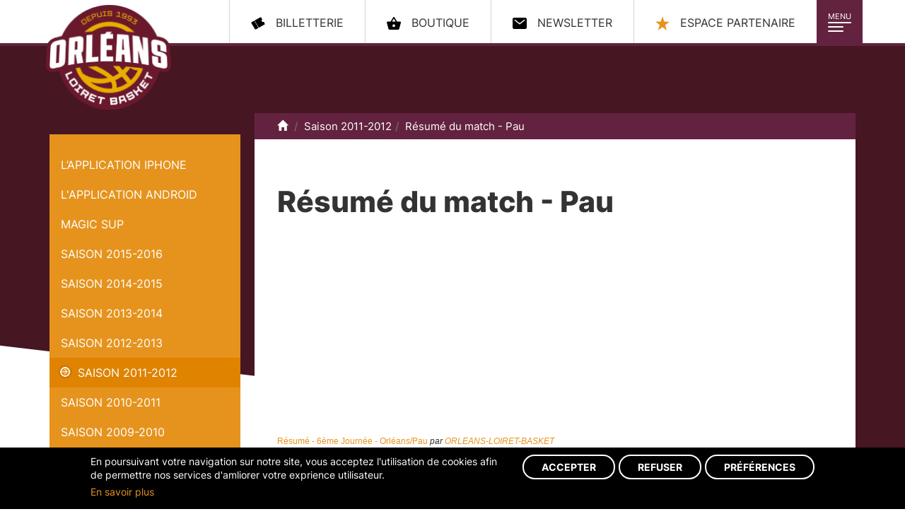

--- FILE ---
content_type: text/html;charset=utf-8
request_url: https://www.orleansloiretbasket.fr/Ress_1700/Resume-du-match-Pau-.html
body_size: 6615
content:
<!DOCTYPE html PUBLIC "-//W3C//DTD XHTML 1.0 Strict//EN"
    "http://www.w3.org/TR/xhtml1/DTD/xhtml1-strict.dtd">
<html xmlns="http://www.w3.org/1999/xhtml" xml:lang="fr" lang="fr">
<head>
<base href="https://www.orleansloiretbasket.fr/" />
<meta http-equiv="Content-Type" content="text/html; charset=utf-8" />
	<meta property="og:image" content="/images/150px-Orleansloiretbasket.png" />
		
	<title>
Orléans Loiret Basket - OLB:
Saison 2011-2012</title>
    <script>var dataLayer=[{"gtm.allowlist":["e","evl","cl","fsl","lcl","v","d","vis","j","u","html","ytl"]}]</script>

    <!-- Google Tag Manager -->
    <script>(function(w,d,s,l,i){w[l]=w[l]||[];w[l].push({'gtm.start':
                new Date().getTime(),event:'gtm.js'});var f=d.getElementsByTagName(s)[0],
            j=d.createElement(s),dl=l!='dataLayer'?'&l='+l:'';j.async=true;j.src=
            'https://www.googletagmanager.com/gtm.js?id='+i+dl;f.parentNode.insertBefore(j,f);
        })(window,document,'script','dataLayer','GTM-T7Q5SXB');</script>
    <!-- End Google Tag Manager -->

<meta name="keywords" content="loiret, entente orleanaise loiret, basket, proA, Curti, amara sy, moerman, herve, euroleague, basket, prob, orleans, entente, 45, orleanaise, championnat, pro b,pro A,proa,eo, basket pro, olb, orleans, eurocup, orleans loiret basket" /><meta name="description" content="site officiel orleans loiret basket proA" /><link rel="stylesheet" type="text/css" href="theme/bootstrap/dist/css/bootstrap.css?v=20231003-2" media="screen" />
<link rel="stylesheet" type="text/css" href="theme/bootstrap/dist/css/cookie_adscom.css?v=20231003-2" media="screen" />
<link rel="stylesheet" type="text/css" href="theme/bootstrap/dist/css/bootstrap-theme.css?v=20231003-2" media="screen" />
<!-- jQuery (necessary for Bootstrap's JavaScript plugins) -->
<script src="https://ajax.googleapis.com/ajax/libs/jquery/1.12.4/jquery.min.js"></script>
<!-- Include all compiled plugins (below), or include individual files as needed -->
<script src="/theme/bootstrap/dist/js/bootstrap.min.js"></script>

<script src="/script/jquery.kinetic.min.js"></script>
<script src="/script/ihm.js?v=20231003"></script>
<meta content="width=device-width,initial-scale=1" name="viewport">

<div class="dots-loader"></div>
<script type="text/javascript">

$(window).bind("load", function() { 

	setTimeout(function() {
	  $('body')
		.removeClass('loading')
		.addClass('loaded');
	}, 5);
});
</script>

<div class="loader">
    <div class="blob blob-0"></div>
    <div class="blob blob-1"></div>
    <div class="blob blob-2"></div>
    <div class="blob blob-3"></div>
    <div class="blob blob-4"></div>
    <div class="blob blob-5"></div>
</div><link rel="alternate" type="application/rss+xml" title="Orléans Loiret Basket - OLB RSS Feed" href="https://www.orleansloiretbasket.fr/Flux.php" />
<link rel="stylesheet" type="text/css" href="css/colorbox/colorbox.css" media="screen" />

<link href="https://plus.google.com/101347386909423487472" rel="publisher" />
<script type="text/javascript" src="script/swfobject.js"></script>
<script type="text/javascript" src="script/jquery.colorbox.js"></script>
<script type="text/javascript">
		$(document).ready(function()
		{
			$("a[rel='photo']").colorbox();
			$("a[rel='video']").colorbox({inline:true});
		});
	</script>
</head><body onload="iPhoneAlert();" class="page-interne loading">
<!-- Google Tag Manager (noscript) -->
<noscript><iframe src="https://www.googletagmanager.com/ns.html?id=GTM-T7Q5SXB"
                  height="0" width="0" style="display:none;visibility:hidden"></iframe></noscript>
<!-- End Google Tag Manager (noscript) -->


<nav class="navbar navbar-default">
  <div class="container">
    <div id="header" class="navbar-header"> <a id="logo" class="navbar-brand" href="https://www.orleansloiretbasket.fr/" title="Retour vers la page d'accueil de Orléans Loiret Basket - OLB">
      Orléans Loiret Basket - OLB      </a>
      <div class="navbar-toggle-conntainer"><button type="button" class="navbar-toggle collapsed" data-toggle="collapse" data-target="#main-nav" aria-expanded="false"> <span class="toggle-title">Menu</span> <span class="icon-bar bar-1"></span> <span class="icon-bar bar-2"></span> <span class="icon-bar bar-3"></span> </button></div>
      <div class="collapse navbar-collapse" id="main-nav">
        <ul id="menu" class="nav navbar-nav">
          <li class="close-menu text-center hidden-xs hidden-sm">
            <button type="button" class="btn btn-primary btn-sm" data-toggle="collapse" data-target="#main-nav" aria-expanded="false"> <span class="glyphicon glyphicon-remove"></span> Fermer </button>
          </li>
          <li ><a  class="dropdown-toggle " data-toggle="dropdown" role="button" aria-haspopup="true" aria-expanded="false" id="menu_2"  href="Rub_24/Club/Actualites-Communiques.html" title="Club">Club</a>
<ul class="dropdown-menu">
<li ><a  class="dropdown-toggle "   href="Rub_24/Club/Actualites-Communiques.html" title="Actualités/Communiqués">Actualités/Communiqués</a>
</li>
<li ><a  class="dropdown-toggle "   href="Rub_22/Club/Organigramme.html" title="Organigramme">Organigramme</a>
</li>
<li ><a  class="dropdown-toggle "   href="Rub_44/Club/Historique.html" title="Historique">Historique</a>
</li>
<li ><a  class="dropdown-toggle "   href="Rub_878/Club/LNB-TV-.html" title="LNB TV ">LNB TV </a>
</li>
</ul>
</li>
<li ><a  class="dropdown-toggle " data-toggle="dropdown" role="button" aria-haspopup="true" aria-expanded="false" id="menu_3"  href="Rub_1221/Elite-2-/Calendrier-.html" title="Elite 2 ">Elite 2 </a>
<ul class="dropdown-menu">
<li ><a  class="dropdown-toggle "   href="Rub_1221/Elite-2-/Calendrier-.html" title="Calendrier ">Calendrier </a>
</li>
<li ><a  class="dropdown-toggle "   href="Rub_1223/Elite-2-/Effectif-2025-2026.html" title="Effectif 2025/2026">Effectif 2025/2026</a>
</li>
<li ><a  class="dropdown-toggle "   href="Rub_1220/Elite-2-/Classement.html" title="Classement">Classement</a>
</li>
<li ><a  class="dropdown-toggle "   href="Rub_1153/Elite-2-/Historique/Saison-2024-2025/Effectif-2024-2025.html" title="Historique">Historique</a>
</li>
</ul>
</li>
<li ><a  class="dropdown-toggle " data-toggle="dropdown" role="button" aria-haspopup="true" aria-expanded="false" id="menu_4"  href="Rub_1235/Centre-de-formation/Espoirs-2025-2026/Calendrier-Classement.html" title="Centre de formation">Centre de formation</a>
<ul class="dropdown-menu">
<li ><a  class="dropdown-toggle "   href="Rub_1235/Centre-de-formation/Espoirs-2025-2026/Calendrier-Classement.html" title="Espoirs 2025-2026">Espoirs 2025-2026</a>
</li>
<li ><a  class="dropdown-toggle "   href="Rub_714/Centre-de-formation/Le-projet-.html" title="Le projet ">Le projet </a>
</li>
<li ><a  class="dropdown-toggle "   href="Rub_48/Centre-de-formation/Presentation.html" title="Présentation">Présentation</a>
</li>
<li ><a  class="dropdown-toggle "   href="Rub_550/Centre-de-formation/Historique.html" title="Historique">Historique</a>
</li>
<li ><a  class="dropdown-toggle "   href="Rub_53/Centre-de-formation/Ils-sont-passes-par-la.html" title="Ils sont passés par là">Ils sont passés par là</a>
</li>
<li ><a  class="dropdown-toggle "   href="Rub_1237/Centre-de-formation/Effectif-2025-2026.html" title="Effectif 2025-2026">Effectif 2025-2026</a>
</li>
</ul>
</li>
<li ><a  class="dropdown-toggle " data-toggle="dropdown" role="button" aria-haspopup="true" aria-expanded="false" id="menu_5"  href="Rub_485/Association/L-Association-.html" title="Association">Association</a>
<ul class="dropdown-menu">
<li ><a  class="dropdown-toggle "   href="Rub_485/Association/L-Association-.html" title="L'Association ">L'Association </a>
</li>
<li ><a  class="dropdown-toggle "   href="Rub_951/Association/Organigramme-/COMIT-DIRECTEUR.html" title="Organigramme ">Organigramme </a>
</li>
<li ><a  class="dropdown-toggle "   href="Rub_490/Association/Inscriptions.html" title="Inscriptions">Inscriptions</a>
</li>
<li ><a  class="dropdown-toggle "   href="Rub_1019/Association/Basket-en-famille.html" title="Basket en famille">Basket en famille</a>
</li>
<li ><a  class="dropdown-toggle "   href="Rub_1236/Association/Plannings-Resultats.html" title="Plannings / Résultats">Plannings / Résultats</a>
</li>
<li ><a  class="dropdown-toggle "   href="Rub_502/Association/L-cole-de-Mini-Basket.html" title="L'École de Mini Basket">L'École de Mini Basket</a>
</li>
<li ><a  class="dropdown-toggle "   href="Rub_948/Association/L-equipe-premiere/L-EFFECTIF-PNM-2025-26.html" title="L'équipe première">L'équipe première</a>
</li>
<li ><a  class="dropdown-toggle "   href="Rub_494/Association/Boutique-OLBA.html" title="Boutique OLBA">Boutique OLBA</a>
</li>
</ul>
</li>
<li ><a  class="dropdown-toggle " data-toggle="dropdown" role="button" aria-haspopup="true" aria-expanded="false" id="menu_6"  href="Rub_61/Partenaires/Nos-partenaires.html" title="Partenaires">Partenaires</a>
<ul class="dropdown-menu">
<li ><a  class="dropdown-toggle "   href="Rub_61/Partenaires/Nos-partenaires.html" title="Nos partenaires">Nos partenaires</a>
</li>
<li ><a  class="dropdown-toggle "   href="Rub_58/Partenaires/Presentation.html" title="Présentation">Présentation</a>
</li>
<li ><a  class="dropdown-toggle "   href="Rub_59/Partenaires/Actualites.html" title="Actualités">Actualités</a>
</li>
<li ><a  class="dropdown-toggle "   href="Rub_63/Partenaires/Contact.html" title="Contact">Contact</a>
</li>
</ul>
</li>
<li ><a  class="dropdown-toggle " data-toggle="dropdown" role="button" aria-haspopup="true" aria-expanded="false" id="menu_7"  href="Rub_156/Billetterie/Billetterie-en-ligne.html" title="Billetterie">Billetterie</a>
<ul class="dropdown-menu">
<li ><a  class="dropdown-toggle "   href="Rub_156/Billetterie/Billetterie-en-ligne.html" title="Billetterie en ligne">Billetterie en ligne</a>
</li>
<li ><a  class="dropdown-toggle "   href="Rub_1148/Billetterie/Abonnements-2024-2025.html" title="Abonnements 2024-2025">Abonnements 2024-2025</a>
</li>
<li ><a  class="dropdown-toggle "   href="Rub_929/Billetterie/Acces-CO-Met-.html" title="Accès CO'Met ">Accès CO'Met </a>
</li>
<li ><a  class="dropdown-toggle "   href="Rub_1015/Billetterie/Conditions-Generales-de-vente.html" title="Conditions Générales de vente">Conditions Générales de vente</a>
</li>
</ul>
</li>
<li ><a id="menu_8"  href="https://forms.gle/fCFMF6bHLuivCBWi8" title="Votre talent" target="_blanck">Votre talent</a>
</li>
        </ul>
      </div>
      <ul id="menuCompetition" class="hidden">
        <li><a id="menuCompetition_lnb" href="http://www.lnb.fr" target="_blank">LNB</a></li>
        <!--<li><a id="menuCompetition_eurocup" href="http://www.eurocupbasketball.com/" target="_blank">Eurocup</a></li>-->
      </ul>
      <ul class="nav nav-pills pull-right social">
        <li><a class="billeterie" href="https://web.digitick.com/ext/billetterie5/?site=olb"><span class="hidden-xs hidden-sm hidden-md">billetterie</span></a></li>
        <li><a class="boutique" href="http://boutique.orleansloiretbasket.fr/" target="_blank"><span class="hidden-xs hidden-sm hidden-md">Boutique</span></a></li>
        <li><a class="newsletter" href="https://rooting.arenametrix.fr/users/subscribe/js_id/5tt2/id/4" target="_blank"><span class="hidden-xs hidden-sm hidden-md">Newsletter</span></a></li>
        <li><a class="espace-partenaire" href="Rub_61/Partenaires/Nos-partenaires.html" id="menu_8"><span class="hidden-xs hidden-sm hidden-md">Espace partenaire</span></a></li>
      </ul>
    </div>
  </div>
</nav>

<div id="page" class="container">
  <div id="content" class="row">
    <div class="col-md-3  hidden-xs hidden-sm">
      <div class="col-left">
        
<div class="sub-menu">
  <a href="Ress_1700/Saison-2011-2012/Resume-du-match-Pau-.html" class="pageCourante" title="Résumé du match - Pau " class="title">Résumé du match - Pau </a>  <ul id="sousMenu">
    <li ><a  class="dropdown-toggle "   href="Rub_235/L-application-iPhone.html" title="L’application iPhone">L’application iPhone</a>
</li>
<li ><a  class="dropdown-toggle "   href="Rub_280/L-application-Android.html" title="L'application Android">L'application Android</a>
</li>
<li ><a  class="dropdown-toggle "   href="Rub_79/Magic-Sup.html" title="Magic Sup">Magic Sup</a>
</li>
<li ><a  class="dropdown-toggle "   href="Rub_444/Saison-2015-2016.html" title="Saison 2015-2016">Saison 2015-2016</a>
</li>
<li ><a  class="dropdown-toggle "   href="Rub_420/Saison-2014-2015.html" title="Saison 2014-2015">Saison 2014-2015</a>
</li>
<li ><a  class="dropdown-toggle "   href="Rub_421/Saison-2013-2014.html" title="Saison 2013-2014">Saison 2013-2014</a>
</li>
<li ><a  class="dropdown-toggle "   href="Rub_423/Saison-2012-2013.html" title="Saison 2012-2013">Saison 2012-2013</a>
</li>
<li class="active open"><a  class="dropdown-toggle "  class="active open" href="Rub_424/Saison-2011-2012.html" title="Saison 2011-2012">Saison 2011-2012</a>
</li>
<li ><a  class="dropdown-toggle "   href="Rub_425/Saison-2010-2011.html" title="Saison 2010-2011">Saison 2010-2011</a>
</li>
<li ><a  class="dropdown-toggle "   href="Rub_426/Saison-2009-2010.html" title="Saison 2009-2010">Saison 2009-2010</a>
</li>
<li ><a  class="dropdown-toggle "   href="Rub_422/Le-Film-des-20-ans.html" title="Le Film des 20 ans">Le Film des 20 ans</a>
</li>
</li>
  </ul>
</div>
                <ul class="list-unstyled">
          <li role="presentation"><a href="/Rub_58/Partenaires/Presentation.html" class="btn btn-primary devenez-partenaire"><span>Devenez partenaire</span></a></li>
          <li role="presentation"><a href="Rub_61/Partenaires/Nos-partenaires.html" class="btn btn-default espace-partenaire"><span>Mon espace partenaire</span></a></li>
        </ul>
      </div>
    </div>
    <div class="col-md-9">
      <div class="col-center">
        <div id="filAriane" >
	<ol class="breadcrumb hidden-xs">
    <li><a href="https://www.orleansloiretbasket.fr/" title="Accueil"><span class="glyphicon glyphicon-home"></span><span class="sr-only">Accueil</span></a> </li>
	<li><a href="Rub_424/Saison-2011-2012.html"  title="Saison 2011-2012" >Saison 2011-2012</a></li><li><a class="active" href="Ress_1700/Saison-2011-2012/Resume-du-match-Pau-.html" class="pageCourante" title="Résumé du match - Pau ">Résumé du match - Pau </a></li></div>
        <div id="texte">
                              <h1><h1 class="title"><span>Résumé du match - Pau </span></h1><iframe frameborder="0" width="480" height="270" src="http://www.dailymotion.com/embed/video/xmbik7"></iframe><br /><a href="http://www.dailymotion.com/video/xmbik7_resume-6eme-journee-orleans-pau_sport" target="_blank">Résumé - 6ème Journée - Orléans/Pau</a> <i>par <a href="http://www.dailymotion.com/ORLEANS-LOIRET-BASKET" target="_blank">ORLEANS-LOIRET-BASKET</a></i><div style="display:none;">
							<div id="video1700">
								<iframe frameborder="0" width="480" height="270" src="http://www.dailymotion.com/embed/video/xmbik7"></iframe><br /><a href="http://www.dailymotion.com/video/xmbik7_resume-6eme-journee-orleans-pau_sport" target="_blank">Résumé - 6ème Journée - Orléans/Pau</a> <i>par <a href="http://www.dailymotion.com/ORLEANS-LOIRET-BASKET" target="_blank">ORLEANS-LOIRET-BASKET</a></i>							</div>
						</div>        </div>
      </div>
      <div class="clearfix"> </div>
      <div class="clearfix"> </div>
    </div>
  </div>
  <div class="visible-xs visible-sm">
    
<div class="sub-menu">
  <a href="Ress_1700/Saison-2011-2012/Resume-du-match-Pau-.html" class="pageCourante" title="Résumé du match - Pau " class="title">Résumé du match - Pau </a>  <ul id="sousMenu">
    <li ><a  class="dropdown-toggle "   href="Rub_235/L-application-iPhone.html" title="L’application iPhone">L’application iPhone</a>
</li>
<li ><a  class="dropdown-toggle "   href="Rub_280/L-application-Android.html" title="L'application Android">L'application Android</a>
</li>
<li ><a  class="dropdown-toggle "   href="Rub_79/Magic-Sup.html" title="Magic Sup">Magic Sup</a>
</li>
<li ><a  class="dropdown-toggle "   href="Rub_444/Saison-2015-2016.html" title="Saison 2015-2016">Saison 2015-2016</a>
</li>
<li ><a  class="dropdown-toggle "   href="Rub_420/Saison-2014-2015.html" title="Saison 2014-2015">Saison 2014-2015</a>
</li>
<li ><a  class="dropdown-toggle "   href="Rub_421/Saison-2013-2014.html" title="Saison 2013-2014">Saison 2013-2014</a>
</li>
<li ><a  class="dropdown-toggle "   href="Rub_423/Saison-2012-2013.html" title="Saison 2012-2013">Saison 2012-2013</a>
</li>
<li class="active open"><a  class="dropdown-toggle "  class="active open" href="Rub_424/Saison-2011-2012.html" title="Saison 2011-2012">Saison 2011-2012</a>
</li>
<li ><a  class="dropdown-toggle "   href="Rub_425/Saison-2010-2011.html" title="Saison 2010-2011">Saison 2010-2011</a>
</li>
<li ><a  class="dropdown-toggle "   href="Rub_426/Saison-2009-2010.html" title="Saison 2009-2010">Saison 2009-2010</a>
</li>
<li ><a  class="dropdown-toggle "   href="Rub_422/Le-Film-des-20-ans.html" title="Le Film des 20 ans">Le Film des 20 ans</a>
</li>
</li>
  </ul>
</div>
      </div>
</div>
<script type="text/javascript" src="/script/slick_slick.min.js"></script>
<link rel="stylesheet" type="text/css" href="/theme/bootstrap/dist/css/slick.css"/>

<div id="partenairesOfficiels">
    <div class="container">
        <h2 class="title">Nos <strong>partenaires</strong></h2>
        <ul class="list-unstyled list-inline">
            <li><a href="http://www.orleans.fr/" target="_blank"><img src="/theme/bootstrap/images/footer/mairie.jpg" alt="Ville d'Orléans"/></a></li>
          <li><a href="https://www.loiret.fr/" target="_blank"><img src="/theme/bootstrap/images/footer/cd.jpg" alt="Conseil général du Loiret"/></a></li>
          <li><a href="https://www.centre-valdeloire.fr/" target="_blank"><img src="/theme/bootstrap/images/footer/logo_centre_val_de_loire.png" alt="Conseil régional du Centre"/></a></li>
            <li><a href="http://www.caisse-epargne.fr/" target="_blank"><img src="/theme/bootstrap/images/footer/celc.jpg" alt="Caisse d'Epargne"/></a></li>
            <li><a href="https://www.magasins-u.com/" target="_blank"><img src="/theme/bootstrap/images/footer/u.png" alt="Super U"/></a></li>
        </ul>
    </div>
</div>



<div id="partenairesPremium" class="container-fluid">
    <a class="precedent">Précédent</a>
    <div class="partenaires">
        <ul class="list-unstyled list-inline autoplay">
                                <li><a href="http://www.bouygues-construction.com/" target="_blank"><img src="upload/7312_bouygues.jpg" alt="Bouygues"/></a></li>
                                        <li><a href="https://www.partnaire.fr/agence-interim-orleans/" target="_blank"><img src="upload/10995_partnaire-site.jpg" alt="Partnaire"/></a></li>
                                        <li><a href="https://www.toyota-orleans.fr/" target="_blank"><img src="upload/10997_Vign7312-toyota.jpg" alt="Toyota"/></a></li>
                                        <li><a href="https://www.toutsurmoneau.fr/" target="_blank"><img src="upload/10996_Vign7312-suez.jpg" alt="SUEZ"/></a></li>
                                        <li><a href="http://www.magasins-u.com" target="_blank"><img src="upload/125_U22.jpg" alt="U"/></a></li>
                                        <li><a href="https://particuliers.engie.fr/" target="_blank"><img src="upload/10992_Vign10992-Vign7312-engie.jpg" alt="Engie"/></a></li>
                                        <li><a href="https://www.caisse-epargne.fr/loire-centre/" target="_blank"><img src="upload/10991_Vign7312-caissedepargne.jpg" alt="Caisse d'Epargne "/></a></li>
                                        <li><a href="https://www.orcom.fr/" target="_blank"><img src="upload/10994_Vign7312-orcom.jpg" alt="ORCOM"/></a></li>
                                        <li><a href="http://www.veolia.com/fr/" target="_blank"><img src="upload/126_veolia.jpg" alt="Veolia"/></a></li>
                                        <li><a href="http://www.dalkia.fr/" target="_blank"><img src="upload/724_dalkia33.jpg" alt="Dalkia"/></a></li>
                            </ul>
    </div>
    <a class="suivant">Suivant</a>
</div>
<script type="text/javascript">
    $('.autoplay').slick({
        slidesToShow: 10,
        slidesToScroll: 1,
        autoplay: true,
        autoplaySpeed: 1000,
        arrows: false,
        variableWidth: true
    });
</script>    <div id="sliding-popup" class="sliding-popup-bottom">
        <div class="popup-content agreed">
            <div class="row">
                <div class="col-lg-7">
                    <div id="popup-text">
                        <p>En poursuivant votre navigation sur notre site, vous acceptez l'utilisation de cookies afin
                            de permettre nos services d'amliorer votre exprience utilisateur.</p>
                        <p><a href="/Rub_5/Mentions-legales.html">En savoir plus</a></p>
                    </div>
                </div>
                <div class="col-lg-5">
                    <div id="popup-buttons">
                        <div class="container-btn">
                            <button type="button" class="accept-popup-button btn btn-outline btn-light btn-sm">Accepter</button>
                            <button type="button" class="refuse-popup-button btn btn-outline btn-light btn-sm">Refuser</button>
                            <button type="button" class="preferences-popup-button btn btn-outline btn-light btn-sm">Préférences</button>
                        </div>
                    </div>
                </div>
            </div>
        </div>
    </div>
<div id="subfooter">

</div>
<div id="footer">
    <div class="container">
        <div class="top-block">
            <div class="row">
                <div class="col-md-2 text-center">
                    <img src="/theme/bootstrap/images/footer/logo-olb-white.png" alt="Orléans Loiret basket"><br>
                    <img src="/theme/bootstrap/images/footer/logo-comet-blanc.png" alt="Co'met">

                </div>
                <div class="col-md-7 ">
                    <div class="footer-adress">
                        <p><strong class="olb-footoer-title">Orléans Loiret Basket</strong></p>
                        <p>
                            CO’Met Arena Orléans <br/>
                            Rue du président Robert Schuman<br/>
                            45000 Orléans <br/>
                            02.38.62.97.36 <br/>
                            <a href="mailto:contact@orleansloiretbasket.fr">contact@orleansloiretbasket.fr </a>
                        </p>
                    </div>

                </div>
                <div class="col-md-3 right-block">
                    <form id="recherche" method="get" action="Recherche.php">
	<fieldset>
		<input name="MotCleRecherche" id="MotCleRecherche" type="text" value="Recherchez sur le site..." onclick="this.value=''" />
		<input type="submit" value="OK" />
	</fieldset>
</form>
                    <ul id="menuReseauSociaux" class="nav nav-pills social">
                        <li><a class="youtube" href="https://www.youtube.com/@OrleansloiretbasketFr" target="_blank">Youtube</a>
                        </li>
                        <li><a class="facebook"
                               href="https://www.facebook.com/pages/Orleans-Loiret-Basket/147277868647631?ref=sgm"
                               target="_blank">Facebook</a></li>
                        <li><a class="twitter" href="https://twitter.com/OLB45" target="_blank">Twitter</a></li>
                        <li><a class="insta" href="https://www.instagram.com/ORLEANSLOIRETBASKET/" target="_blank">instagram</a>
                        </li>
                        <li><a class="linkedin" href="https://fr.linkedin.com/company/orleans-loiret-basket"
                               target="_blank">linkedin</a></li>
                        <li><a class="tiktok" href="https://www.tiktok.com/@olb45" target="_blank">tiktok</a></li>
                    </ul>
                </div>
            </div>
        </div>
        <div class="bottom-block">
            <div class="row">
                <div class="col-md-12">
                    <ul id="menuFooter" class="list-inline ">
                        <li><a href="Plan.php">Plan du site</a></li>
                        <li ><a  class="dropdown-toggle "   href="Rub_84/FAQ.html" title="FAQ">FAQ</a>
</li>
<li ><a  class="dropdown-toggle "   href="Rub_5/Mentions-legales.html" title="Mentions légales">Mentions légales</a>
</li>
</li>
                        <li><a id="gestion-cookies" href="javascript:void(0);">Gestion des cookies</a></li>

                        <!--<li>
                            <script src="//platform.linkedin.com/in.js" type="text/javascript"> lang: fr_FR</script>
                            <script type="IN/FollowCompany" data-id="25907331" data-counter="right"></script>
                        </li>
                        <li>
                            <button class="snapchat_button" type="button" data-toggle="popover" data-html="true" title="<a href='https://www.snapchat.com/add/OLB45' target='_blank'><img src='/images/snapchat_pop_olb45.png'></a>"><img src="/images/ghost.svg" /></button>
                        </li>-->
                    </ul>
                </div>

            </div>
            <div id="signature"><a href="http://www.ads-com.fr" target="_blank" class="signature-link">Réalisation du
                    site
                    : ads-COM</a></div>
        </div>
    </div>
</div>

<div id="preferences-modal" class="modal fade" tabindex="-1" role="dialog" aria-hidden="true">
    <div class="modal-dialog" role="document">
        <div class="modal-content">
            <div class="modal-header">
                <div class="title-modal">Choix de consentement</div>
            </div>
            <div class="modal-body">
                <div class="field-container">
                    <input type="checkbox" id="input-youtube"
                           name="youtube" >
                    <label for="input-youtube">Youtube </label>
                </div>
                <div class="field-container">
                    <input type="checkbox" id="input-addthis"
                           name="addthis" >
                    <label for="input-addthis">Bouton de partage addthis</label>
                </div>
                <div class="field-container">
                    <input type="checkbox" id="input-google-analytics"
                           name="ga" >
                    <label for="input-google-analytics">Google analytics</label>
                </div>
                <div class="description">Cocher pour autoriser</div>
                <button id="save-cookies" class="btn btn-primary" type="button">Sauvegarder</button>
                <button id="cancel-cookies" class="btn btn-default" type="button">Annuler</button>
            </div>
        </div>
    </div>
</div>

    <script>
        $('iframe').each(function (index, item) {
            var src = $(this).attr('src')
            //Si c'est une iframe de youtube, on remplace l'iframe par un message
            if (src.indexOf('www.youtube.com') > -1) {
                $(this).parent().html("<div style='text-align: center;'><a href='javascript:void(0);' class='youtube-disabled'>YouTube est désactivé. Autorisez le dépôt de cookies pour accéder au contenu.</a></div>");
            }
        });
    </script>

<script src="/script/js.cookie.js"></script>
<script src="/script/cookie_adscom.js"></script>

<div id="back-to-top" class="show"></div>
</body>
</html>


--- FILE ---
content_type: text/css
request_url: https://www.orleansloiretbasket.fr/theme/bootstrap/dist/css/cookie_adscom.css?v=20231003-2
body_size: 455
content:
/* --------- POPUP COOKIES --------- */
#sliding-popup {
    display: block;
    margin: 0;
    right: 0;
    bottom: 0;
    text-align: center;
    width: 100%;
    z-index: 99999;
    background: #333;
    position: fixed;
}

.popup-content {
    background-color: transparent;
    border: 0 none;
    display: block;
    margin: 0 auto;
    padding: 0;
    max-width: 80%;
}

.popup-content #popup-buttons {
    float: right;
    margin: 0;
    /*max-width: 40%;*/
}

.popup-content #popup-buttons button {

}

.popup-content #popup-text {
    color: white;
    float: left;
    margin: 10px 0;
    text-align: left;
}

.popup-content #popup-text h2,
.popup-content #popup-text p {
    color: white;
    display: block;
    line-height: 1.4;
    margin: 0 0 5px 0;
    font-size: 14px;
}

#preferences-modal label {
    font-size: 18px;
    font-family: Verdana, Arial, sans-serif;
}

#preferences-modal .title-modal {
    font-size: 36px;
    font-weight: 700;
    font-family: Verdana, Arial, sans-serif;
}

#preferences-modal .field-container,
#preferences-modal .description,
#preferences-modal .btn{
    margin: 5px;
}


--- FILE ---
content_type: text/css
request_url: https://www.orleansloiretbasket.fr/theme/bootstrap/dist/css/bootstrap-theme.css?v=20231003-2
body_size: 12992
content:
/*!
 * Bootstrap v3.3.7 (http://getbootstrap.com)
 * Copyright 2011-2016 Twitter, Inc.
 * Licensed under MIT (https://github.com/twbs/bootstrap/blob/master/LICENSE)
 */
.btn-default,
.btn-primary,
.btn-secondary,
.btn-success,
.btn-info,
.btn-warning,
.btn-danger {
  padding: 6px 32px;
  text-transform: uppercase;
  border: transparent;
  white-space: normal;
}
.btn-default.disabled,
.btn-primary.disabled,
.btn-secondary.disabled,
.btn-success.disabled,
.btn-info.disabled,
.btn-warning.disabled,
.btn-danger.disabled,
.btn-default[disabled],
.btn-primary[disabled],
.btn-secondary[disabled],
.btn-success[disabled],
.btn-info[disabled],
.btn-warning[disabled],
.btn-danger[disabled],
fieldset[disabled] .btn-default,
fieldset[disabled] .btn-primary,
fieldset[disabled] .btn-secondary,
fieldset[disabled] .btn-success,
fieldset[disabled] .btn-info,
fieldset[disabled] .btn-warning,
fieldset[disabled] .btn-danger {
  -webkit-box-shadow: none;
  box-shadow: none;
}
.btn-default .badge,
.btn-primary .badge,
.btn-secondary .badge,
.btn-success .badge,
.btn-info .badge,
.btn-warning .badge,
.btn-danger .badge {
  text-shadow: none;
}
.btn-lg {
  padding: 15px 60px;
  border-radius: 60px;
}
.btn-sm {
  padding: 5px 25px;
  border-radius: 60px;
}
.btn-secondary {
  background-color: #632340;
  color: #FFFFFF;
  font-weight: 600;
  position: relative;
  display: inline-block;
}
.btn-secondary:hover,
.btn-secondary:focus {
  color: #FFFFFF;
  box-shadow: 0 10px 20px rgba(0, 0, 0, 0.25);
}
.btn-secondary:active,
.btn-secondary.active {
  background-color: #361323;
  border-color: #632340;
}
.btn-secondary.disabled,
.btn-secondary[disabled],
fieldset[disabled] .btn-secondary,
.btn-secondary.disabled:hover,
.btn-secondary[disabled]:hover,
fieldset[disabled] .btn-secondary:hover,
.btn-secondary.disabled:focus,
.btn-secondary[disabled]:focus,
fieldset[disabled] .btn-secondary:focus,
.btn-secondary.disabled.focus,
.btn-secondary[disabled].focus,
fieldset[disabled] .btn-secondary.focus,
.btn-secondary.disabled:active,
.btn-secondary[disabled]:active,
fieldset[disabled] .btn-secondary:active,
.btn-secondary.disabled.active,
.btn-secondary[disabled].active,
fieldset[disabled] .btn-secondary.active {
  background-color: #361323;
  background-image: none;
}
.btn-outline.btn-light {
  background-color: #FFFFFF;
  display: inline-block;
  background-color: transparent;
  border: 2px solid #FFFFFF;
  color: #FFFFFF;
  font-weight: 600;
  text-transform: uppercase;
  overflow: hidden;
  position: relative;
  outline-offset: -3px;
  outline: 2px solid transparent;
}
.btn-outline.btn-light:hover,
.btn-outline.btn-light:focus {
  color: #FFFFFF;
  box-shadow: 0 10px 20px rgba(0, 0, 0, 0.25);
}
.btn-outline.btn-light:active,
.btn-outline.btn-light.active {
  background-color: #e0e0e0;
  border-color: #632340;
}
.btn-outline.btn-light.disabled,
.btn-outline.btn-light[disabled],
fieldset[disabled] .btn-outline.btn-light,
.btn-outline.btn-light.disabled:hover,
.btn-outline.btn-light[disabled]:hover,
fieldset[disabled] .btn-outline.btn-light:hover,
.btn-outline.btn-light.disabled:focus,
.btn-outline.btn-light[disabled]:focus,
fieldset[disabled] .btn-outline.btn-light:focus,
.btn-outline.btn-light.disabled.focus,
.btn-outline.btn-light[disabled].focus,
fieldset[disabled] .btn-outline.btn-light.focus,
.btn-outline.btn-light.disabled:active,
.btn-outline.btn-light[disabled]:active,
fieldset[disabled] .btn-outline.btn-light:active,
.btn-outline.btn-light.disabled.active,
.btn-outline.btn-light[disabled].active,
fieldset[disabled] .btn-outline.btn-light.active {
  background-color: #e0e0e0;
  background-image: none;
}
@media (max-width: 767px) {
  .btn-outline.btn-light {
    outline: none;
  }
}
.btn-outline.btn-light::after {
  content: '';
  background: #632340;
  width: 450px;
  height: 100px;
  display: block;
  position: absolute;
  top: 0;
  left: calc(50% - 225px);
  border-radius: 100%;
  transform: translate(0, -100px);
  transition: 0.5s;
  z-index: -1;
}
.btn-outline.btn-light:hover,
.btn-outline.btn-light:focus {
  color: #FFFFFF;
  box-shadow: 0 4px 10px rgba(0, 0, 0, 0.25);
  background-color: transparent;
  border-color: #632340;
  outline: 2px solid #632340;
}
@media (max-width: 767px) {
  .btn-outline.btn-light:hover,
  .btn-outline.btn-light:focus {
    outline: none;
  }
}
.btn-outline.btn-light:hover::after,
.btn-outline.btn-light:focus::after {
  transform: translate(0, 0);
  opacity: 1;
  background: #632340;
  border-radius: 0;
}
.btn-outline.btn-light:active,
.btn-outline.btn-light.active {
  background-color: #e0e0e0;
  border-color: #dbdbdb;
}
.btn-outline.btn-light.disabled,
.btn-outline.btn-light[disabled],
fieldset[disabled] .btn-outline.btn-light,
.btn-outline.btn-light.disabled:hover,
.btn-outline.btn-light[disabled]:hover,
fieldset[disabled] .btn-outline.btn-light:hover,
.btn-outline.btn-light.disabled:focus,
.btn-outline.btn-light[disabled]:focus,
fieldset[disabled] .btn-outline.btn-light:focus,
.btn-outline.btn-light.disabled.focus,
.btn-outline.btn-light[disabled].focus,
fieldset[disabled] .btn-outline.btn-light.focus,
.btn-outline.btn-light.disabled:active,
.btn-outline.btn-light[disabled]:active,
fieldset[disabled] .btn-outline.btn-light:active,
.btn-outline.btn-light.disabled.active,
.btn-outline.btn-light[disabled].active,
fieldset[disabled] .btn-outline.btn-light.active {
  background-color: #e0e0e0;
  background-image: none;
}
.btn-outline.btn-default {
  background-color: transparent;
  border: 2px solid #000;
  color: #000;
  font-weight: 600;
  text-transform: uppercase;
  overflow: hidden;
  position: relative;
  outline-offset: -3px;
  outline: 2px solid transparent;
}
@media (max-width: 767px) {
  .btn-outline.btn-default {
    outline: none;
  }
}
.btn-outline.btn-default::after {
  content: '';
  background: #632340;
  width: 450px;
  height: 100px;
  display: block;
  position: absolute;
  top: 0;
  left: calc(50% - 225px);
  border-radius: 100%;
  transform: translate(0, -100px);
  transition: 0.5s;
  z-index: -1;
}
.btn-outline.btn-default:hover,
.btn-outline.btn-default:focus {
  color: #FFFFFF;
  box-shadow: 0 4px 10px rgba(0, 0, 0, 0.25);
  background-color: transparent;
  border-color: #632340;
  outline: 2px solid #632340;
}
@media (max-width: 767px) {
  .btn-outline.btn-default:hover,
  .btn-outline.btn-default:focus {
    outline: none;
  }
}
.btn-outline.btn-default:hover::after,
.btn-outline.btn-default:focus::after {
  transform: translate(0, 0);
  opacity: 1;
  background: #632340;
  border-radius: 0;
}
.btn-outline.btn-default:active,
.btn-outline.btn-default.active {
  background-color: #000000;
  border-color: #000000;
}
.btn-outline.btn-default.disabled,
.btn-outline.btn-default[disabled],
fieldset[disabled] .btn-outline.btn-default,
.btn-outline.btn-default.disabled:hover,
.btn-outline.btn-default[disabled]:hover,
fieldset[disabled] .btn-outline.btn-default:hover,
.btn-outline.btn-default.disabled:focus,
.btn-outline.btn-default[disabled]:focus,
fieldset[disabled] .btn-outline.btn-default:focus,
.btn-outline.btn-default.disabled.focus,
.btn-outline.btn-default[disabled].focus,
fieldset[disabled] .btn-outline.btn-default.focus,
.btn-outline.btn-default.disabled:active,
.btn-outline.btn-default[disabled]:active,
fieldset[disabled] .btn-outline.btn-default:active,
.btn-outline.btn-default.disabled.active,
.btn-outline.btn-default[disabled].active,
fieldset[disabled] .btn-outline.btn-default.active {
  background-color: #000000;
  background-image: none;
}
.btn-arrow:before {
  content: url("../../images/home/btn-arrow.svg");
  display: inline-block;
  margin-right: 5px;
}
.btn-arrow:hover::before {
  filter: invert(100%) brightness(1000%);
}
.color-burgundy {
  color: #ae3e71;
}
.btn:active,
.btn.active {
  background-image: none;
}
.thumbnail {
  border: none;
  margin-bottom: 0;
  position: relative;
}
.thumbnail:before {
  content: "";
  box-shadow: 0 0 20px 3px rgba(0, 0, 0, 0.5) inset;
  position: absolute;
  top: 0;
  left: 0;
  width: 100%;
  z-index: 1;
  height: 100%;
}
.btn-default {
  background-color: #ae3e71;
  color: #FFFFFF;
  font-weight: 600;
  position: relative;
  display: inline-block;
}
.btn-default:hover,
.btn-default:focus {
  color: #FFFFFF;
  box-shadow: 0 10px 20px rgba(0, 0, 0, 0.25);
}
.btn-default:active,
.btn-default.active {
  background-color: #812e53;
  border-color: #632340;
}
.btn-default.disabled,
.btn-default[disabled],
fieldset[disabled] .btn-default,
.btn-default.disabled:hover,
.btn-default[disabled]:hover,
fieldset[disabled] .btn-default:hover,
.btn-default.disabled:focus,
.btn-default[disabled]:focus,
fieldset[disabled] .btn-default:focus,
.btn-default.disabled.focus,
.btn-default[disabled].focus,
fieldset[disabled] .btn-default.focus,
.btn-default.disabled:active,
.btn-default[disabled]:active,
fieldset[disabled] .btn-default:active,
.btn-default.disabled.active,
.btn-default[disabled].active,
fieldset[disabled] .btn-default.active {
  background-color: #812e53;
  background-image: none;
}
.btn-primary {
  background-color: #e6931d;
  color: #FFFFFF;
  font-weight: 600;
  position: relative;
  display: inline-block;
}
.btn-primary:hover,
.btn-primary:focus {
  color: #FFFFFF;
  box-shadow: 0 10px 20px rgba(0, 0, 0, 0.25);
}
.btn-primary:active,
.btn-primary.active {
  background-color: #b27114;
  border-color: #632340;
}
.btn-primary.disabled,
.btn-primary[disabled],
fieldset[disabled] .btn-primary,
.btn-primary.disabled:hover,
.btn-primary[disabled]:hover,
fieldset[disabled] .btn-primary:hover,
.btn-primary.disabled:focus,
.btn-primary[disabled]:focus,
fieldset[disabled] .btn-primary:focus,
.btn-primary.disabled.focus,
.btn-primary[disabled].focus,
fieldset[disabled] .btn-primary.focus,
.btn-primary.disabled:active,
.btn-primary[disabled]:active,
fieldset[disabled] .btn-primary:active,
.btn-primary.disabled.active,
.btn-primary[disabled].active,
fieldset[disabled] .btn-primary.active {
  background-color: #b27114;
  background-image: none;
}
.btn-success {
  background-color: #5cb85c;
  color: #FFFFFF;
  font-weight: 600;
  position: relative;
  display: inline-block;
}
.btn-success:hover,
.btn-success:focus {
  color: #FFFFFF;
  box-shadow: 0 10px 20px rgba(0, 0, 0, 0.25);
}
.btn-success:active,
.btn-success.active {
  background-color: #419641;
  border-color: #632340;
}
.btn-success.disabled,
.btn-success[disabled],
fieldset[disabled] .btn-success,
.btn-success.disabled:hover,
.btn-success[disabled]:hover,
fieldset[disabled] .btn-success:hover,
.btn-success.disabled:focus,
.btn-success[disabled]:focus,
fieldset[disabled] .btn-success:focus,
.btn-success.disabled.focus,
.btn-success[disabled].focus,
fieldset[disabled] .btn-success.focus,
.btn-success.disabled:active,
.btn-success[disabled]:active,
fieldset[disabled] .btn-success:active,
.btn-success.disabled.active,
.btn-success[disabled].active,
fieldset[disabled] .btn-success.active {
  background-color: #419641;
  background-image: none;
}
.btn-info {
  background-color: #5bc0de;
  color: #FFFFFF;
  font-weight: 600;
  position: relative;
  display: inline-block;
}
.btn-info:hover,
.btn-info:focus {
  color: #FFFFFF;
  box-shadow: 0 10px 20px rgba(0, 0, 0, 0.25);
}
.btn-info:active,
.btn-info.active {
  background-color: #2aabd2;
  border-color: #632340;
}
.btn-info.disabled,
.btn-info[disabled],
fieldset[disabled] .btn-info,
.btn-info.disabled:hover,
.btn-info[disabled]:hover,
fieldset[disabled] .btn-info:hover,
.btn-info.disabled:focus,
.btn-info[disabled]:focus,
fieldset[disabled] .btn-info:focus,
.btn-info.disabled.focus,
.btn-info[disabled].focus,
fieldset[disabled] .btn-info.focus,
.btn-info.disabled:active,
.btn-info[disabled]:active,
fieldset[disabled] .btn-info:active,
.btn-info.disabled.active,
.btn-info[disabled].active,
fieldset[disabled] .btn-info.active {
  background-color: #2aabd2;
  background-image: none;
}
.btn-warning {
  background-color: #f0ad4e;
  color: #FFFFFF;
  font-weight: 600;
  position: relative;
  display: inline-block;
}
.btn-warning:hover,
.btn-warning:focus {
  color: #FFFFFF;
  box-shadow: 0 10px 20px rgba(0, 0, 0, 0.25);
}
.btn-warning:active,
.btn-warning.active {
  background-color: #eb9316;
  border-color: #632340;
}
.btn-warning.disabled,
.btn-warning[disabled],
fieldset[disabled] .btn-warning,
.btn-warning.disabled:hover,
.btn-warning[disabled]:hover,
fieldset[disabled] .btn-warning:hover,
.btn-warning.disabled:focus,
.btn-warning[disabled]:focus,
fieldset[disabled] .btn-warning:focus,
.btn-warning.disabled.focus,
.btn-warning[disabled].focus,
fieldset[disabled] .btn-warning.focus,
.btn-warning.disabled:active,
.btn-warning[disabled]:active,
fieldset[disabled] .btn-warning:active,
.btn-warning.disabled.active,
.btn-warning[disabled].active,
fieldset[disabled] .btn-warning.active {
  background-color: #eb9316;
  background-image: none;
}
.btn-danger {
  background-color: #d9534f;
  color: #FFFFFF;
  font-weight: 600;
  position: relative;
  display: inline-block;
}
.btn-danger:hover,
.btn-danger:focus {
  color: #FFFFFF;
  box-shadow: 0 10px 20px rgba(0, 0, 0, 0.25);
}
.btn-danger:active,
.btn-danger.active {
  background-color: #c12e2a;
  border-color: #632340;
}
.btn-danger.disabled,
.btn-danger[disabled],
fieldset[disabled] .btn-danger,
.btn-danger.disabled:hover,
.btn-danger[disabled]:hover,
fieldset[disabled] .btn-danger:hover,
.btn-danger.disabled:focus,
.btn-danger[disabled]:focus,
fieldset[disabled] .btn-danger:focus,
.btn-danger.disabled.focus,
.btn-danger[disabled].focus,
fieldset[disabled] .btn-danger.focus,
.btn-danger.disabled:active,
.btn-danger[disabled]:active,
fieldset[disabled] .btn-danger:active,
.btn-danger.disabled.active,
.btn-danger[disabled].active,
fieldset[disabled] .btn-danger.active {
  background-color: #c12e2a;
  background-image: none;
}
.hideme {
  transition: 0.75s;
  opacity: 0;
}
@media (min-width: 992px) {
  .hideme {
    transform: translateY(50px);
  }
}
.hideme.active {
  opacity: 1;
  transform: scale(1);
  filter: blur(0);
}
.table th {
  color: #FFFFFF;
  background-color: #e6931d;
  text-align: left;
  border-right: 1px solid #FFFFFF;
}
.table th:last-child {
  border-right: none;
}
.table td {
  border-right: 1px solid #FFFFFF;
}
.table td:last-child {
  border-right: none;
}
@media (min-width: 1600px) {
  .container {
    width: 1400px;
  }
}
.clear:before,
.clear:after {
  content: " ";
  display: table;
}
.clear:after {
  clear: both;
}
a,
.btn {
  transition: 0.25s;
}
body {
  transition: background-position 1.5s, opacity 0.5s;
  overflow-x: hidden;
  padding-top: 60px;
}
h2 {
  text-transform: uppercase;
  font-weight: 100;
}
h2 strong {
  font-weight: 900;
}
@media (max-width: 767px) {
  h2 {
    font-size: 35px;
  }
}
iframe[src^="https://www.youtube.com"] {
  width: 100%;
  aspect-ratio: 16/9;
}
iframe[src^="https://www.calameo.com"],
iframe[src^="//v.calameo.com"] {
  width: 100%;
  max-height: 90vh;
}
@keyframes animBody {
  from {
    opacity: 0;
  }
  to {
    opacity: 1;
  }
}
@media (min-width: 992px) {
  .col-md-20 {
    width: 20%;
    float: left;
    position: relative;
    min-height: 1px;
    padding-right: 15px;
    padding-left: 15px;
  }
}
.row.no-gutters {
  margin-right: 0;
  margin-left: 0;
}
.row.no-gutters > [class^="col-"],
.row.no-gutters > [class*=" col-"] {
  padding-right: 0;
  padding-left: 0;
}
.navbar.navbar-default {
  border-top: 0;
  border-left: 0;
  border-right: 0;
  border-bottom: 4px solid #632340;
  position: fixed;
  top: 0;
  z-index: 1030;
  width: 100%;
  transition: 0.5s;
}
.navbar.navbar-default .navbar-brand {
  background: url('../../images/header/logo-OLB.png') center center no-repeat;
  background-size: 100% auto;
  width: 75px;
  height: 70px;
  transition: 0.5s;
  margin: 6px 5px;
  position: absolute;
  overflow: hidden;
  text-indent: -10000px;
  z-index: 1;
}
@media (min-width: 992px) {
  .navbar.navbar-default .navbar-brand {
    background-position: center;
    width: 177px;
    height: 150px;
  }
}
.navbar.navbar-default .nav-pills {
  margin-bottom: 0;
}
.navbar.navbar-default .nav-pills li {
  margin-left: 0;
  margin-bottom: 0;
}
.navbar.navbar-default .nav-pills a {
  text-transform: uppercase;
  position: relative;
  color: #333333;
  border-left: 1px solid #D5D3D3;
  padding: 18px 16px;
  border-radius: 0;
  margin-right: 0;
  font-size: 16px;
  margin-top: 0;
}
@media (min-width: 768px) {
  .navbar.navbar-default .nav-pills a {
    padding: 18px 30px;
  }
}
.navbar.navbar-default .nav-pills a:before {
  content: "";
  background: url('../../images/header/icone-ticket.svg') center center no-repeat;
  background-size: 100% auto;
  display: inline-block;
  width: 20px;
  height: 20px;
  transform: translateY(5px);
  transition: 0.5s;
}
@media (min-width: 1200px) {
  .navbar.navbar-default .nav-pills a:before {
    margin-right: 15px;
  }
}
.navbar.navbar-default .nav-pills a:hover {
  background-color: #632340;
  color: #FFFFFF;
}
.navbar.navbar-default .nav-pills a:hover::before {
  filter: invert(100%) brightness(1000%) saturate(0%);
}
.navbar.navbar-default .nav-pills a.boutique:before {
  background-image: url('../../images/header/icone-shopping-basket.svg');
}
.navbar.navbar-default .nav-pills a.newsletter:before {
  background-image: url('../../images/header/icone-newsletter.svg');
}
.navbar.navbar-default .nav-pills a.espace-partenaire {
  margin-right: 0;
}
.navbar.navbar-default .nav-pills a.espace-partenaire:before {
  background-image: url('../../images/header/icone-star.svg');
}
.navbar.navbar-default .navbar-toggle {
  display: block;
  border: none;
  font-size: 11px;
  transition: 0.75s;
  border-radius: 0;
  background: #632340;
  color: #FFFFFF;
  margin: 0;
  padding: 16px;
}
.navbar.navbar-default .navbar-toggle .toggle-title {
  text-transform: uppercase;
}
.navbar.navbar-default .navbar-toggle .icon-bar {
  background: #FFFFFF;
}
.navbar.navbar-default .navbar-toggle .icon-bar.bar-1 {
  width: 100%;
}
.navbar.navbar-default .navbar-toggle:hover {
  box-shadow: 0 4px 10px rgba(0, 0, 0, 0.25);
}
.navbar-default.sticky {
  transform: translateY(-150px);
}
@media (min-width: 992px) {
  .navbar-default.sticky .navbar-brand {
    width: 130px;
    margin-left: 0;
    background-position: 0 0;
  }
}
.navbar-default.sticky.scroll-up {
  transform: translateY(0);
  opacity: 1;
}
.navbar-default .navbar-collapse {
  background: #893058;
}
@media (min-width: 992px) {
  .navbar-default .navbar-collapse {
    position: fixed;
    left: 160%;
    font-size: 18px;
    width: 100%;
    height: 100vh !important;
    display: block !important;
    z-index: 1030;
    transform: rotate(-20deg) scaleY(2);
    transition: 0.75s;
    background: rgba(0, 0, 0, 0.9);
  }
}
@media (min-width: 992px) {
  .nav.navbar-nav {
    background: #632340;
    transform: rotate3d(0, 90, -10, 69deg);
    transition: 0.5s;
    transition-delay: 0.125s;
    position: fixed;
    margin: 0;
    width: 300px;
    right: -300px;
    padding: 16px 20px;
    top: 0;
    height: 100%;
    overflow: auto;
  }
}
.nav.navbar-nav > li {
  transform: translateY(-30px) translateX(60px) scale(0.75);
  transform-origin: left top;
  overflow: hidden;
  opacity: 0;
}
.nav.navbar-nav > li > a {
  border-bottom: 1px solid rgba(255, 255, 255, 0.5);
  padding-top: 15px;
  padding-bottom: 15px;
  transition: 0.75s, opacity 0.75s 1s;
}
.nav.navbar-nav > li.active > a {
  border-bottom: 1px solid rgba(255, 255, 255, 0);
}
.nav.navbar-nav > li:nth-child(2) {
  transition: opacity 0.5s 0.5s, transform 0.25s 0.5s;
}
.nav.navbar-nav > li:nth-child(3) {
  transition: opacity 0.5s 0.625s, transform 0.25s 0.625s;
}
.nav.navbar-nav > li:nth-child(4) {
  transition: opacity 0.5s 0.75s, transform 0.25s 0.75s;
}
.nav.navbar-nav > li:nth-child(5) {
  transition: opacity 0.5s 0.875s, transform 0.25s 0.875s;
}
.nav.navbar-nav > li:nth-child(6) {
  transition: opacity 0.5s 1s, transform 0.25s 1s;
}
.nav.navbar-nav > li:nth-child(7) {
  transition: opacity 0.5s 1.125s, transform 0.25s 1.125s;
}
.nav.navbar-nav > li:nth-child(8) {
  transition: opacity 0.5s 1.25s, transform 0.25s 1.25s;
}
.nav.navbar-nav > li:nth-child(9) {
  transition: opacity 0.5s 0.5s, transform 0.25s 0.5s;
}
.nav.navbar-nav > li:nth-child(9) {
  transition: opacity 0.5s 1.375s, transform 0.25s 1.375s;
}
.nav.navbar-nav > li:nth-child(10) {
  transition: opacity 0.5s 1.5s, transform 0.25s 1.5s;
}
.nav.navbar-nav > li:nth-child(11) {
  transition: opacity 0.5s 1.625s, transform 0.25s 1.625s;
}
.nav.navbar-nav > li.open > a {
  border-bottom: 1px solid transparent;
  font-weight: 800;
}
.nav.navbar-nav > li.open > ul {
  margin-top: 0;
  padding-top: 0;
}
.nav.navbar-nav > li .open > a,
.nav.navbar-nav > li .open > a:hover {
  border: none;
}
.nav.navbar-nav > li.open > ul > li > a {
  background-color: #ae3e71;
  padding: 0 16px 64px;
}
.nav.navbar-nav .dropdown-menu {
  height: 0;
  position: static;
  transform: translateY(10000px) scaleY(0);
  overflow: hidden;
  border-bottom: 1px solid rgba(255, 255, 255, 0.5);
}
.nav.navbar-nav .open > .dropdown-menu {
  transform: translateY(0);
  opacity: 1;
  height: auto;
  transition: opacity 0.75s, height 0.75s;
  padding-bottom: 20px;
  background-color: #ae3e71;
}
.nav.navbar-nav .dropdown-menu li a {
  padding-top: 10px;
  padding-bottom: 10px;
  transform: translateX(-20px);
}
.nav.navbar-nav > li.open > .dropdown-menu > li > a {
  padding-top: 10px;
  padding-bottom: 10px;
  white-space: normal;
  transform: none;
  background-color: #ae3e71;
  padding: 6px 16px 10px 16px;
}
li.close-menu {
  margin-bottom: 50px;
  padding-top: 5px;
}
@media (max-width: 767px) {
  #menuTransverseHaut {
    padding-left: 15px;
  }
}
@media (max-width: 549px) {
  #menuTransverseHaut {
    padding-left: 15px;
    padding-top: 10px;
  }
}
@media (max-width: 549px) {
  #menuTransverseHaut {
    float: none !important;
    width: 100%;
    padding-bottom: 10px;
    clear: both;
  }
}
.navbar-collapse {
  top: 0;
}
.navbar-collapse.collapsing {
  width: 100%;
}
.navbar-collapse.collapsing .navbar-nav > li {
  opacity: 0;
}
.navbar-collapse.in {
  transform: translateY(0);
  left: 0;
  opacity: 1;
  width: 100%;
}
.navbar-collapse.in .navbar-nav {
  transform: translateX(0);
  right: 0;
}
.navbar-collapse.in .navbar-nav > li {
  opacity: 1;
  transform: none;
}
.match-classement-calendrier {
  padding-top: 100px;
  background: url('../../images/home/bg-classement.jpg') right top no-repeat transparent;
}
@media (min-width: 992px) {
  .match-classement-calendrier {
    min-height: 795px;
  }
}
@media (max-width: 767px) {
  .match-classement-calendrier {
    padding-top: 50px;
    background: url('../../images/home/bg-classement-smartphone.jpg') center top no-repeat transparent;
  }
}
@media (max-width: 991px) {
  .match-classement-calendrier .text-center .btn {
    margin-top: 50px;
    padding: 10px 40px;
  }
}
.video-home-container {
  width: 100%;
  height: calc(100vh - 70px);
  position: relative;
}
@media (max-width: 767px) {
  .video-home-container {
    aspect-ratio: 4/3;
    height: auto;
    overflow: hidden;
  }
}
.video-home {
  pointer-events: none;
  width: 100%;
  height: 100%;
  object-fit: cover;
  position: relative;
}
.video-home-play-pause-button {
  position: absolute;
  bottom: 60px;
  right: 60px;
  z-index: 100;
  border: 0;
  background: url(../../images/home/icon-pause.svg) no-repeat;
  width: 23px;
  height: 27px;
  font-size: 0;
}
@media (max-width: 767px) {
  .video-home-play-pause-button {
    right: calc(50% - 11px);
    bottom: 10px;
    transform: scale(0.75);
  }
}
.video-home-play-pause-button.play {
  background: url(../../images/home/icon-play.svg) no-repeat;
}
#carousel-home {
  aspect-ratio: 16/9;
  width: 100%;
  max-height: calc(100vh - 70px);
}
#carousel-home .carousel-inner {
  height: 100%;
}
#carousel-home .item {
  width: 100%;
  min-height: 340px;
  height: 100%;
  background-size: auto 100%;
}
#carousel-home .item:before {
  content: "";
  position: absolute;
  bottom: 0;
  left: 0;
  width: 100%;
  height: 50px;
  display: block;
  z-index: 20;
}
@media (min-width: 1200px) and (min-height: 800px) {
  #carousel-home .img-responsive {
    /* width: 100%; */
    max-width: 100%;
    top: -40px;
    position: relative;
    width: auto;
    /* position: absolute; */
    /* bottom: 0; */
    /* left: 50%; */
    /* transform: translateX(-50%); */
  }
}
#carousel-home .carousel-control {
  display: none;
  opacity: 1;
  transition: 0.25s;
  z-index: 15;
}
#carousel-home .carousel-control.left {
  background-image: -webkit-linear-gradient(left, #37121a 25%, rgba(55, 17, 27, 0) 100%);
  background-image: -o-linear-gradient(left, #37121a 25%, rgba(55, 17, 27, 0) 100%);
  background-image: linear-gradient(to right, #37121a 25%, rgba(55, 17, 27, 0) 100%);
  background-repeat: repeat-x;
  filter: progid:DXImageTransform.Microsoft.gradient(startColorstr='#ff37121a', endColorstr='#0037111b', GradientType=1);
}
#carousel-home .carousel-control.right {
  background-image: -webkit-linear-gradient(left, rgba(55, 18, 26, 0) 25%, #37111b 100%);
  background-image: -o-linear-gradient(left, rgba(55, 18, 26, 0) 25%, #37111b 100%);
  background-image: linear-gradient(to right, rgba(55, 18, 26, 0) 25%, #37111b 100%);
  background-repeat: repeat-x;
  filter: progid:DXImageTransform.Microsoft.gradient(startColorstr='#0037121a', endColorstr='#ff37111b', GradientType=1);
}
#carousel-home .carousel-control span.glyphicon {
  opacity: 0;
}
#carousel-home .carousel-indicators {
  display: none;
  bottom: 0;
}
@media screen and (min-width: 992px) {
  #carousel-home .carousel-indicators {
    bottom: 25px;
  }
}
#carousel-home .carousel-indicators li {
  opacity: 0.5;
  transition: 0.5s;
  background-color: #FFFFFF;
  margin-right: 7px;
}
#carousel-home .carousel-indicators li.active {
  opacity: 1;
  transform: scale(1.25);
  background-color: #e6931d;
}
#carousel-home .carousel-control span.glyphicon {
  transform: scale(0.25);
}
#carousel-home .carousel-control span.glyphicon.glyphicon-chevron-left {
  transform: scale(0.25) rotate(180deg);
}
#carousel-home:hover .carousel-control {
  opacity: 0.5;
}
#carousel-home:hover .carousel-control span.glyphicon {
  transition: 0.25s;
  opacity: 1;
  transform: scale(0.5);
}
#carousel-home:hover .carousel-control span.glyphicon:before {
  background: url('../../images/arrow.png') center center no-repeat transparent;
  text-indent: -100000px;
  display: block;
  overflow: hidden;
  width: 70px;
}
#carousel-home:hover .carousel-control span.glyphicon.glyphicon-chevron-left {
  transform: scale(0.5) rotate(180deg);
}
#carousel-home:hover .carousel-control:hover {
  opacity: 1;
}
#carousel-home .carousel-caption {
  left: 0;
  right: 0;
  font-size: 20px;
  bottom: 50px;
}
@media (min-width: 1200px) and (min-height: 800px) {
  #carousel-home .carousel-caption {
    top: calc(50vh - 320px);
    bottom: 0;
  }
}
@media (min-width: 1600px) {
  #carousel-home .carousel-caption {
    top: calc(50vh - 250px);
    bottom: 0;
  }
}
@media (max-width: 767px) {
  #carousel-home .carousel-caption {
    position: static;
    min-height: 310px;
  }
}
#carousel-home .carousel-caption .title {
  font-size: 41px;
}
#carousel-home .carousel-caption .title,
#carousel-home .carousel-caption .btn,
#carousel-home .carousel-caption .teaser {
  transform: translateY(20px);
  opacity: 0;
  transition: 0.75s;
}
#carousel-home .carousel-caption .title {
  transition-delay: 0.125s;
}
#carousel-home .carousel-caption .teaser {
  transition-delay: 0.25s;
}
#carousel-home .carousel-caption .btn {
  transition-delay: 0.75s;
}
#carousel-home .active .carousel-caption .title,
#carousel-home .active .carousel-caption .btn,
#carousel-home .active .carousel-caption .teaser {
  opacity: 1;
  transform: none;
}
#carousel-home .active .carousel-caption .btn {
  transition-delay: 0s;
}
#carousel-home .active .carousel-caption .btn:hover {
  transform: translateY(-10px);
}
.wrapper-billeterie-cover {
  margin: -100px 0 0 auto;
  position: absolute;
  left: 50%;
  transform: translateX(-50%);
  z-index: 1;
}
@media (min-width: 992px) {
  .wrapper-billeterie-cover {
    margin: -110px 0 0 auto;
  }
}
.wrapper-billeterie-cover .btn {
  text-transform: uppercase;
  font-weight: 600;
  font-size: 24px;
  text-shadow: 0 0 5px #000;
}
@media (max-width: 767px) {
  .wrapper-billeterie-cover .btn {
    padding: 10px 40px;
    font-size: 18px;
  }
}
.link-abo-home {
  display: block;
  margin-bottom: 50px;
}
.link-abo-home img {
  max-width: 100%;
  transition: 0.5s;
}
.link-abo-home:hover img,
.link-abo-home:focus img {
  opacity: 0.8;
}
@media (min-width: 992px) and (max-width: 1599px) {
  .link-abo-home img {
    max-width: 92%;
  }
}
@media (min-width: 992px) {
  .classement-content,
  .Prochain-match-content {
    min-height: 400px;
  }
}
.prochain-match-title,
.classement-match-title {
  margin-bottom: 50px;
  margin-top: 0;
}
.matchs {
  text-align: center;
}
.matchs .team {
  margin: auto;
  display: block;
  width: 100%;
  max-width: 200px;
  height: auto;
}
.matchs .team-name {
  display: block;
  margin-top: 10px;
  margin-bottom: 5px;
  font-size: 22px;
}
.matchs .score {
  display: block;
  font-size: 28px;
  margin-top: -20px;
}
.matchs .dernierMatch,
.matchs .MatchSuivant {
  background-color: #501c34;
  border: 3px solid #632340;
  min-height: 240px;
}
@media screen and (max-width: 991px) and (min-width: 768px) {
  .matchs .dernierMatch,
  .matchs .MatchSuivant {
    margin-top: 20px;
  }
}
@media (min-width: 992px) {
  .matchs .dernierMatch,
  .matchs .MatchSuivant {
    margin-top: -10px;
  }
}
@media (min-width: 1600px) {
  .matchs .dernierMatch,
  .matchs .MatchSuivant {
    margin-top: -15px;
  }
}
.matchs .dernierMatch .img,
.matchs .MatchSuivant .img {
  display: block;
  max-width: 100%;
  height: auto;
}
.matchs .dernierMatch .title,
.matchs .MatchSuivant .title {
  font-size: 16px;
  margin-bottom: 0;
}
.matchs .dernierMatch .col-md-6:first-child:before,
.matchs .MatchSuivant .col-md-6:first-child:before {
  content: "";
  border-right: 1px solid rgba(255, 255, 255, 0.1);
  position: absolute;
  height: 50px;
  right: 0;
  top: 0;
  z-index: 1;
}
@media (min-width: 992px) {
  .matchs .dernierMatch .btn,
  .matchs .MatchSuivant .btn {
    position: relative;
    top: 10px;
    background-color: #632340;
  }
  .matchs .dernierMatch .btn:hover,
  .matchs .MatchSuivant .btn:hover {
    color: #FFFFFF;
  }
}
.matchs .ProchainMatch {
  z-index: 2;
}
.matchs .ProchainMatch .title {
  font-size: 20px;
  margin-left: auto;
  margin-right: auto;
  margin-top: 15px;
  margin-bottom: 20px;
  font-weight: 400;
  text-transform: none;
  line-height: 150%;
}
@media (min-width: 992px) {
  .matchs .ProchainMatch .title {
    width: 50%;
  }
}
.matchs .ProchainMatch .title strong {
  text-transform: uppercase;
  font-size: 30px;
}
.matchs .ProchainMatch .row {
  background-size: 150px auto;
  min-height: 50px;
}
.matchs .ProchainMatch .btn.reserver {
  -webkit-backface-visibility: hidden;
  -moz-backface-visibility: hidden;
  -webkit-transform: translate3d(0, 0, 0);
  -moz-transform: translate3d(0, 0, 0);
  border: 2px solid #632340;
  color: #fff;
  font-weight: 600;
  text-transform: uppercase;
  overflow: hidden;
  position: relative;
  background-color: transparent;
  outline: 5px solid #632340;
  outline-offset: -5px;
  margin-bottom: 50px;
}
@media (max-width: 767px) {
  .matchs .ProchainMatch .btn.reserver {
    background-color: #632340;
    outline: none;
  }
}
.matchs .ProchainMatch .btn.reserver::before {
  content: '';
  background: #FFFFFF;
  position: absolute;
  z-index: -2;
  width: 100%;
  height: 100px;
  background-color: #632340;
  left: 0;
  top: 0;
}
.matchs .ProchainMatch .btn.reserver::after {
  content: '';
  background: #FFFFFF;
  width: 450px;
  height: 100px;
  display: block;
  position: absolute;
  top: 0;
  left: calc(50% - 225px);
  border-radius: 100%;
  transform: translate(0, 70px);
  transition: 0.5s;
  z-index: -1;
}
.matchs .ProchainMatch .btn.reserver:hover,
.matchs .ProchainMatch .btn.reserver:focus {
  outline: 5px solid transparent;
  color: #632340;
  box-shadow: 0 4px 10px rgba(0, 0, 0, 0.25);
  border-color: #632340;
}
.matchs .ProchainMatch .btn.reserver:hover::after,
.matchs .ProchainMatch .btn.reserver:focus::after {
  transform: translate(0, 0);
  opacity: 1;
  background: #FFFFFF;
  border-radius: 0;
}
.matchs .ProchainMatch .btn.reserver:active,
.matchs .ProchainMatch .btn.reserver.active {
  background-color: #361323;
  border-color: #2e101e;
}
.matchs .ProchainMatch .btn.reserver.disabled,
.matchs .ProchainMatch .btn.reserver[disabled],
fieldset[disabled] .matchs .ProchainMatch .btn.reserver,
.matchs .ProchainMatch .btn.reserver.disabled:hover,
.matchs .ProchainMatch .btn.reserver[disabled]:hover,
fieldset[disabled] .matchs .ProchainMatch .btn.reserver:hover,
.matchs .ProchainMatch .btn.reserver.disabled:focus,
.matchs .ProchainMatch .btn.reserver[disabled]:focus,
fieldset[disabled] .matchs .ProchainMatch .btn.reserver:focus,
.matchs .ProchainMatch .btn.reserver.disabled.focus,
.matchs .ProchainMatch .btn.reserver[disabled].focus,
fieldset[disabled] .matchs .ProchainMatch .btn.reserver.focus,
.matchs .ProchainMatch .btn.reserver.disabled:active,
.matchs .ProchainMatch .btn.reserver[disabled]:active,
fieldset[disabled] .matchs .ProchainMatch .btn.reserver:active,
.matchs .ProchainMatch .btn.reserver.disabled.active,
.matchs .ProchainMatch .btn.reserver[disabled].active,
fieldset[disabled] .matchs .ProchainMatch .btn.reserver.active {
  background-color: #361323;
  background-image: none;
}
@media (min-width: 992px) {
  .matchs .ProchainMatch .btn.reserver {
    margin-bottom: 100px;
  }
}
@media (min-width: 992px) {
  .matchs .ProchainMatch .btn.reserver {
    position: relative;
  }
}
.matchs .ProchainMatch .btn.avantMatch {
  margin: auto;
  display: inline-block;
}
@media (min-width: 992px) {
  .matchs .ProchainMatch .btn.avantMatch {
    position: relative;
    margin-top: 0;
    top: 20px;
  }
}
.tab-match {
  min-height: 450px;
  position: relative;
  margin-top: 75px;
  padding: 40px 12px 20px;
  background: #D5D3D3;
  border-bottom: 5px solid #fff;
  width: 100%;
  z-index: 20;
}
.tab-match .tab-content .table {
  width: 100%;
}
.tab-match .tab-pane {
  transform: scale(1.1);
  transition: 0.75s;
}
.tab-match .tab-pane.fade.in {
  transform: none;
}
.tab-match .nav.nav-tabs {
  text-align: center;
  width: 100%;
}
.tab-match .nav.nav-tabs > li {
  float: none;
  display: inline-block;
}
.tab-match .nav.nav-tabs > li:last-child a:after {
  display: none;
}
.tab-match .nav.nav-tabs > li > a {
  color: #777777;
  position: relative;
  padding-top: 0;
  padding-bottom: 20px;
  background: url('../../images/home/arrow-nav-tabs.png') center 100px no-repeat transparent;
}
@media (max-width: 767px) {
  .tab-match .nav.nav-tabs > li > a {
    font-size: 12px;
    padding: 10px 2px;
  }
}
.tab-match .nav.nav-tabs > li.active > a {
  color: #632340;
  top: 0;
  line-height: inherit;
  background: url('../../images/home/arrow-nav-tabs.png') center bottom no-repeat transparent;
  font-size: 28px;
}
.tab-match .nav.nav-tabs > li > a.le-live {
  background: url('../../images/home/le-live.png') 15px 10px no-repeat transparent;
  padding-left: 70px;
}
.tab-match .nav.nav-tabs > li.active > a.le-live {
  background: url('../../images/home/le-live.png') 15px 10px no-repeat, url('../../images/home/arrow-nav-tabs.png') center bottom no-repeat;
}
.tab-match #direct {
  background: url('../../images/old/actus_matchs/background_direct.jpg') 0 0 no-repeat #f7f7f7;
  width: 600px;
  height: 200px;
  margin: auto;
  position: relative;
}
.tab-match #direct .btn {
  position: absolute;
  bottom: 10px;
  right: 16px;
}
.container .jumbotron {
  border-radius: 0;
}
.container .jumbotron .title {
  font-family: "Inter", Helvetica, Arial, sans-serif;
  font-weight: 800;
}
.actu-home-wrapper {
  margin-top: 50px;
}
@media (min-width: 992px) {
  .actu-home-wrapper {
    margin-top: 100px;
  }
}
.rem-actu {
  width: 100%;
  overflow: hidden;
  overflow-x: visible;
  /* Barre de défilement principale */
  scrollbar-color: #fff #fff;
  scrollbar-width: thin;
  transition: 0.25s;
  outline: none;
  border: none;
  /* Poignée (thumb) de la barre de défilement */
  /* Piste (track) de la barre de défilement */
  /* Barre de défilement principale */
  /* Poignée (thumb) de la barre de défilement */
  /* Piste (track) de la barre de défilement */
  padding-left: 20px;
}
.rem-actu:active {
  scrollbar-color: #632340 transparent;
}
.rem-actu::-webkit-scrollbar {
  width: 5px;
  /* Largeur de la barre de défilement */
  height: 10px;
  transition: 0.5s;
}
.rem-actu::-webkit-scrollbar-thumb {
  background-color: transparent;
  /* Couleur de la poignée */
  transition: 0.5s;
  border-radius: 5px;
  /* Arrondi de la poignée */
}
.rem-actu::-webkit-scrollbar-track {
  background-color: transparent;
  /* Couleur de la poignée */
}
.rem-actu::-moz-scrollbar {
  width: 5px;
  /* Largeur de la barre de défilement */
}
.rem-actu::-moz-scrollbar-thumb {
  background-color: #007bff;
  /* Couleur de la poignée */
  border-radius: 5px;
  /* Arrondi de la poignée */
}
.rem-actu::-moz-scrollbar-track {
  background-color: #f1f1f1;
  /* Couleur de la piste */
}
.rem-actu:active {
  /* Barre de défilement principale */
  scrollbar-color: #fff #fff;
  scrollbar-width: thin;
  transition: 0.25s;
  outline: none;
  border: none;
  /* Poignée (thumb) de la barre de défilement */
  /* Piste (track) de la barre de défilement */
  /* Barre de défilement principale */
  /* Poignée (thumb) de la barre de défilement */
  /* Piste (track) de la barre de défilement */
}
.rem-actu:active:active {
  scrollbar-color: #632340 transparent;
}
.rem-actu:active::-webkit-scrollbar {
  width: 5px;
  /* Largeur de la barre de défilement */
  height: 10px;
  transition: 0.5s;
}
.rem-actu:active::-webkit-scrollbar-thumb {
  background-color: #632340;
  /* Couleur de la poignée */
  transition: 0.5s;
  border-radius: 5px;
  /* Arrondi de la poignée */
}
.rem-actu:active::-webkit-scrollbar-track {
  background-color: transparent;
  /* Couleur de la poignée */
}
.rem-actu:active::-moz-scrollbar {
  width: 5px;
  /* Largeur de la barre de défilement */
}
.rem-actu:active::-moz-scrollbar-thumb {
  background-color: #007bff;
  /* Couleur de la poignée */
  border-radius: 5px;
  /* Arrondi de la poignée */
}
.rem-actu:active::-moz-scrollbar-track {
  background-color: #f1f1f1;
  /* Couleur de la piste */
}
.rem-actu .bloc-actu {
  padding-bottom: 15px;
  margin-bottom: 15px;
}
.rem-actu.kinetic-moving-left,
.rem-actu.kinetic-moving-right {
  cursor: grabbing !important;
  /* Barre de défilement principale */
  scrollbar-color: #fff #fff;
  scrollbar-width: thin;
  transition: 0.25s;
  outline: none;
  border: none;
  /* Poignée (thumb) de la barre de défilement */
  /* Piste (track) de la barre de défilement */
  /* Barre de défilement principale */
  /* Poignée (thumb) de la barre de défilement */
  /* Piste (track) de la barre de défilement */
}
.rem-actu.kinetic-moving-left:active,
.rem-actu.kinetic-moving-right:active {
  scrollbar-color: #632340 transparent;
}
.rem-actu.kinetic-moving-left::-webkit-scrollbar,
.rem-actu.kinetic-moving-right::-webkit-scrollbar {
  width: 5px;
  /* Largeur de la barre de défilement */
  height: 10px;
  transition: 0.5s;
}
.rem-actu.kinetic-moving-left::-webkit-scrollbar-thumb,
.rem-actu.kinetic-moving-right::-webkit-scrollbar-thumb {
  background-color: #632340;
  /* Couleur de la poignée */
  transition: 0.5s;
  border-radius: 5px;
  /* Arrondi de la poignée */
}
.rem-actu.kinetic-moving-left::-webkit-scrollbar-track,
.rem-actu.kinetic-moving-right::-webkit-scrollbar-track {
  background-color: transparent;
  /* Couleur de la poignée */
}
.rem-actu.kinetic-moving-left::-moz-scrollbar,
.rem-actu.kinetic-moving-right::-moz-scrollbar {
  width: 5px;
  /* Largeur de la barre de défilement */
}
.rem-actu.kinetic-moving-left::-moz-scrollbar-thumb,
.rem-actu.kinetic-moving-right::-moz-scrollbar-thumb {
  background-color: #007bff;
  /* Couleur de la poignée */
  border-radius: 5px;
  /* Arrondi de la poignée */
}
.rem-actu.kinetic-moving-left::-moz-scrollbar-track,
.rem-actu.kinetic-moving-right::-moz-scrollbar-track {
  background-color: #f1f1f1;
  /* Couleur de la piste */
}
.rem-actu.kinetic-moving-left a,
.rem-actu.kinetic-moving-right a {
  cursor: none;
  pointer-events: none;
}
.rem-actu .rem-actu-list {
  display: flex;
  padding-top: 30px;
}
@media (min-width: 768px) {
  .rem-actu .rem-actu-list {
    padding-left: calc(50vw - 360px);
  }
}
@media (min-width: 992px) {
  .rem-actu .rem-actu-list {
    padding-left: calc(50vw - 470px);
  }
}
@media (min-width: 1200px) {
  .rem-actu .rem-actu-list {
    padding-left: calc(50vw - 580px);
  }
}
@media (min-width: 1600px) {
  .rem-actu .rem-actu-list {
    padding-left: calc(50vw - 710px);
  }
}
.rem-actu .item {
  width: 300px;
  min-height: 300px;
  box-shadow: 0px 3px 6px #00000029;
  border-radius: 20px;
  margin-right: 20px;
}
@media (min-width: 992px) {
  .rem-actu .item {
    margin-right: 40px;
    width: 460px;
    min-height: 597px;
  }
}
.rem-actu .item:hover a,
.rem-actu .item:hover .date {
  text-decoration: none;
}
.rem-actu .img-responsive {
  width: 100%;
  object-fit: cover;
  height: 200px;
  border-radius: 20px 20px 0 0;
}
@media (min-width: 992px) {
  .rem-actu .img-responsive {
    height: 346px;
  }
}
.rem-actu .bloc-actu:last-child {
  border-bottom: none;
}
.rem-actu .caption {
  position: relative;
  z-index: 2;
  padding: 40px 40px 30px 30px;
}
.rem-actu .rem-actu-title {
  color: #000000;
  font-weight: 700;
  font-size: 24px;
  min-height: 150px;
  display: block;
}
.rem-actu .btn {
  position: absolute;
  right: 20px;
}
.rem-actu .date {
  color: #000000;
  transition: 0.25s;
  font-weight: 800;
  display: inline-block;
  transform: translateY(5px);
  font-size: 14px;
}
.rem-actu .date .jour {
  /* border: 1px solid red; */
  line-height: 18px;
}
.OLBShop-title {
  color: #FFFFFF;
}
.rem-boutique {
  margin-top: 50px;
  padding-bottom: 100px;
}
.rem-boutique h2 {
  color: #FFFFFF;
  position: relative;
  margin: 32px 0;
  font-family: "inter", Helvetica, Arial, sans-serif;
  font-weight: 800;
}
.rem-boutique .item {
  position: relative;
  margin-bottom: 40px;
  border-radius: 20px 20px 0 0;
  box-shadow: 0 0 20px #000;
}
@media (min-width: 1600px) {
  .rem-boutique .item {
    margin-right: 30px;
  }
}
.rem-boutique .item .img-container {
  overflow: hidden;
  display: block;
  border-radius: 20px 20px 0 0;
}
.rem-boutique .item .img-responsive {
  margin: auto;
  width: 100%;
  aspect-ratio: 1 / 1;
  height: 397px;
  object-fit: cover;
  overflow: hidden;
  transition: 0.75s;
}
.rem-boutique .item a {
  color: #333333;
  display: block;
  text-decoration: none;
}
.rem-boutique .item a:before {
  content: "";
  position: absolute;
  top: 0;
  left: 0;
  width: 100%;
  z-index: 1;
  height: 100%;
}
.rem-boutique .caption {
  background: #FFFFFF;
  padding: 10px 20px;
  border-radius: 0 0 20px 20px;
  transition: 0.25s;
}
@media (min-width: 1600px) {
  .rem-boutique .caption {
    padding: 20px 40px;
  }
}
.rem-boutique h3 {
  font-size: 24px;
  font-family: "Inter", Helvetica, Arial, sans-serif;
  margin-bottom: 20px;
  z-index: 2;
  position: relative;
}
.rem-boutique .price {
  font-family: "Inter", Helvetica, Arial, sans-serif;
  font-weight: 800;
  font-size: 43px;
  z-index: 2;
  position: relative;
}
@media (max-width: 767px) {
  .rem-boutique .price {
    font-size: 35px;
  }
}
.rem-boutique .btn-primary {
  background-image: url('../../images/home/icon-cart-white.png');
  background-repeat: no-repeat;
  background-position: 25px center;
  background-size: 20px auto;
  padding-left: 55px;
  padding-right: 35px;
  font-size: 20px;
}
.rem-boutique .btn-primary:hover {
  background-image: url('../../images/home/icon-cart-orange.png');
}
.rem-boutique .text-center .btn {
  margin-top: 35px;
}
.rem-boutique .item:hover .caption {
  background-color: #632340;
  color: #fff;
}
.rem-boutique .item:hover .img-responsive {
  transform: scale(1.0625);
}
.dailymotion-pub {
  background: #632340;
  background: url('../../images/home/bg-video-boutique.jpg') center 300px no-repeat, linear-gradient(180deg, rgba(99, 35, 64, 0) 0, rgba(99, 35, 64, 0) 300px, #632340 300px);
  background-size: auto auto, 100% auto;
}
@media (min-width: 992px) {
  .dailymotion-pub {
    margin-top: 50px;
  }
}
.dailymotion-pub .olbtv-title {
  margin-bottom: 50px;
}
.dailymotion-pub .dailymotion-highlight {
  display: block !important;
}
.dailymotion-pub .dailymotion-highlight > .jumbotron {
  padding-top: 13px;
  padding-left: 0;
}
.dailymotion-pub .dailymotion-highlight > .jumbotron .title {
  margin-bottom: 20px;
}
.dailymotion-pub .thumbnail {
  transition: 0.25s;
  aspect-ratio: 16/9;
  margin-bottom: 20px;
}
.dailymotion-pub .thumbnail:not(.active) {
  cursor: pointer;
}
.dailymotion-pub .thumbnail.active {
  outline: 4px solid #e6931d;
}
@media (min-width: 1600px) {
  .dailymotion-pub .btn.devenez-partenaire,
  .dailymotion-pub .btn.espace-partenaire {
    font-size: 18px;
    background-position: 40px center;
  }
}
.btn.devenez-partenaire,
.btn.espace-partenaire {
  width: 100%;
  box-sizing: border-box;
  font-size: 14px;
}
@media (min-width: 1600px) {
  .btn.devenez-partenaire,
  .btn.espace-partenaire {
    font-size: 18px;
  }
}
@media (max-width: 1199px) {
  .btn.devenez-partenaire,
  .btn.espace-partenaire {
    padding-left: 0;
    padding-right: 0;
  }
}
.btn.devenez-partenaire span,
.btn.espace-partenaire span {
  background-repeat: no-repeat;
  padding-left: 25px;
}
.btn.devenez-partenaire span {
  background-image: url('../../images/home/btn-devenez-partenaire.png');
  background-size: 20px auto;
  background-position: 0 center;
}
.btn.devenez-partenaire:hover span {
  background-image: url('../../images/home/btn-devenez-partenaire-in.png');
}
.btn.espace-partenaire span {
  background-image: url('../../images/home/btn-espace-partenaire.png');
  background-size: 12px auto;
  background-position: 0 center;
}
.btn.espace-partenaire:hover span {
  background-image: url('../../images/home/btn-espace-partenaire-in.png');
}
.dailymotion-block {
  margin-bottom: 20px;
}
@media (min-width: 992px) {
  .dailymotion-block {
    margin-bottom: 100px;
  }
}
.dailymotion-block .col-md-20 {
  padding: 0 6.66666667px;
}
.rem-magic-sup {
  background: url('../../images/home/magic-sup-bg.jpg') center top no-repeat #000;
  background-size: 100% auto;
  padding: 10px;
  color: #FFFFFF;
}
@media (min-width: 1200px) {
  .rem-magic-sup {
    padding-top: 130px;
    padding-bottom: 120px;
  }
}
.rem-magic-sup .title {
  margin-bottom: 30px;
}
.rem-magic-sup .gallery {
  margin-bottom: 40px;
}
.rem-magic-sup .thumbnail {
  overflow: hidden;
}
.rem-magic-sup .thumbnail img {
  transition: 0.75s;
}
.rem-magic-sup .thumbnail:hover img {
  transform: scale(1.075);
}
.centre-formation {
  background: #000;
  color: #FFFFFF;
  box-shadow: 0 -100px 109px #000000;
}
.centre-formation .title {
  text-transform: uppercase;
  font-size: 41px;
}
@media (min-width: 1200px) {
  .centre-formation .title {
    margin-top: 150px;
  }
}
.centre-formation .title ~ p {
  font-size: 25px;
  font-style: italic;
  font-family: "inter", Helvetica, Arial, sans-serif;
  margin: 40px 0;
}
.centre-formation .title ~ p .btn {
  font-style: normal;
}
.page-interne {
  background-color: #FFFFFF;
  background-size: 3000px auto;
  background-position: 0 -2000px;
  background-repeat: no-repeat;
}
.page-interne .navbar.navbar-default {
  background: #FFFFFF;
}
.loaded.page-interne {
  background-position: 0 0;
  background-image: url('../../images/interne/header-interne.svg');
}
.loader {
  opacity: 0;
  transition-duration: 0.25s;
}
.sub-menu {
  background: #e6931d;
  padding: 0 0 40px 0;
  list-style-type: none;
}
@media (min-width: 992px) {
  .sub-menu {
    margin-top: 130px;
  }
}
.sub-menu a.title {
  background-image: -webkit-linear-gradient(top, #461622 50%, #632340 100%);
  background-image: -o-linear-gradient(top, #461622 50%, #632340 100%);
  background-image: linear-gradient(to bottom, #461622 50%, #632340 100%);
  background-repeat: repeat-x;
  filter: progid:DXImageTransform.Microsoft.gradient(startColorstr='#ff461622', endColorstr='#ff632340', GradientType=0);
  padding: 10px 32px;
  display: block;
  color: #FFFFFF;
  text-transform: uppercase;
  font-size: 20px;
}
.sub-menu ul {
  list-style-type: none;
  margin: 0;
  padding: 0;
}
.sub-menu li a {
  padding-top: 10px;
  padding-bottom: 10px;
  padding-right: 32px;
  padding-left: 16px;
  color: #FFFFFF;
  display: block;
  text-transform: uppercase;
  text-decoration: none;
  white-space: normal;
}
.sub-menu li.active {
  background-color: #df8300;
}
.sub-menu > ul#sousMenu > li.active.open > a {
  background-image: url('../../images/puce.png');
  background-repeat: no-repeat;
  background-position: 12px 10px;
  background-size: 20px auto;
  padding-left: 40px;
}
.sub-menu li.open a {
  background-color: transparent;
  padding-left: 40px;
}
.sub-menu li.open li.open a {
  padding-left: 60px;
  background-color: #b66b00;
}
.sub-menu li.open li.open li a {
  padding-left: 80px;
}
.sub-menu li > a:hover {
  background-color: #FFFFFF !important;
  color: #e6931d !important;
}
.sub-menu .dropdown-menu {
  position: static;
  border: none;
  float: none;
  background: none;
  box-shadow: none;
  padding-bottom: 15px;
}
.sub-menu .dropdown-menu li.active.open > ul > li > a {
  white-space: normal;
  text-transform: none;
  background-color: transparent;
}
.page-interne .navbar.navbar-default .navbar-toggle .icon-bar {
  background-color: #FFFFFF;
}
.page-interne .navbar.navbar-default .navbar-toggle .toggle-title {
  color: #FFFFFF;
}
.carousel-pub {
  height: auto;
  text-align: center;
}
@media (min-width: 992px) {
  .carousel-pub {
    height: 220px;
  }
  .carousel-pub img,
  .carousel-pub embed {
    width: 100%;
    max-width: 100%;
    height: 220px;
  }
}
@media (min-width: 1200px) {
  .carousel-pub {
    height: 270px;
  }
  .carousel-pub img,
  .carousel-pub embed {
    width: 100%;
    max-width: 100%;
    height: 270px;
  }
}
@media (min-width: 1600px) {
  .carousel-pub {
    height: 335px;
  }
  .carousel-pub img,
  .carousel-pub embed {
    width: 100%;
    max-width: 100%;
    height: 335px;
  }
}
.carousel-pub img,
.carousel-pub embed {
  width: 100%;
  max-width: 100%;
}
@media (min-width: 992px) {
  #pubHeader {
    margin-top: 80px;
    margin-bottom: 20px;
  }
}
#pubHeader img {
  width: 100%;
}
.col-center {
  padding-bottom: 40px;
  min-height: 540px;
  background-color: #FFFFFF;
}
@media (min-width: 992px) {
  .col-center {
    margin-top: 50px;
  }
}
@media (min-width: 1200px) {
  .col-center {
    margin-top: 100px;
  }
}
@media (min-width: 2130px) {
  .col-center {
    min-height: 580px;
  }
}
.breadcrumb {
  border-radius: 0;
  font-size: 15px;
  padding-left: 32px;
}
.breadcrumb a {
  color: #FFFFFF;
}
.breadcrumb a.active,
.breadcrumb a:hover {
  color: #FFFFFF;
}
#partenairesOfficiels {
  font-size: 1.4em;
  min-height: 225px;
  padding: 20px 10px 100px 10px;
  position: relative;
  text-align: center;
}
.page-interne #partenairesOfficiels {
  margin-top: 20px;
}
.page-interne:has(.list-partners) #partenairesOfficiels,
.page-interne:has(.list-partners) #partenairesPremium {
  display: none;
}
#partenairesOfficiels .title {
  margin: 80px 0 40px 0;
}
#partenairesOfficiels ul {
  text-align: center;
  margin: auto;
}
@media (min-width: 992px) {
  #partenairesOfficiels ul {
    width: 850px;
  }
}
#partenairesOfficiels li {
  display: inline-block;
  margin-bottom: 5px;
}
#partenairesOfficiels img {
  height: 45px;
  width: auto;
  max-width: 100%;
}
#partenairesPremium {
  background: #F2F2F2;
  font-size: 1.4em;
  padding: 75px 8px;
  position: relative;
}
#partenairesPremium .precedent,
#partenairesPremium .suivant {
  display: none;
}
.partenaires {
  position: relative;
  overflow: hidden;
  width: 100%;
  margin-top: 13px;
  margin-left: auto;
  margin-right: auto;
  max-width: 1599px;
}
.partenaires .slick-initialized .slick-slide {
  background-color: #F2F2F2;
  display: flex;
  align-items: center;
  height: 100px;
  justify-content: center;
  padding: 0 25px;
}
.partenaires li img {
  vertical-align: middle;
  mix-blend-mode: multiply;
}
#footer {
  position: relative;
  background: #501c34;
  padding-top: 50px;
}
@media (max-width: 991px) {
  #footer {
    text-align: center;
  }
}
#footer .popover,
#footer #footer .popover-title {
  background-color: #000;
  border-bottom: 0;
}
#footer .popover.top > .arrow:after {
  border-top-color: #000;
}
#footer .tooltip.in {
  opacity: 1;
}
.footer-adress {
  color: #FFFFFF;
  font-size: 18px;
  line-height: 150%;
}
@media (max-width: 991px) {
  .footer-adress {
    text-align: center;
  }
}
.footer-adress a {
  color: #FFFFFF;
  text-decoration: underline;
}
.olb-footoer-title {
  font-size: 40px;
  display: block;
  margin-bottom: 25px;
  margin-top: 20px;
  line-height: 130%;
}
#menuReseauSociaux {
  display: flex;
  justify-content: right;
  row-gap: 70px;
}
@media (max-width: 991px) {
  #menuReseauSociaux {
    justify-content: center;
  }
}
#menuReseauSociaux .youtube,
#menuReseauSociaux .facebook,
#menuReseauSociaux .twitter,
#menuReseauSociaux .insta,
#menuReseauSociaux .linkedin,
#menuReseauSociaux .tiktok {
  width: 35px;
  height: 35px;
  margin-top: 20px;
  display: inline-block;
  overflow: hidden;
  text-indent: -10000px;
  background-repeat: no-repeat;
  background-position: center center;
  background-size: auto auto;
  background-color: #FFFFFF;
  margin-right: 15px;
  border-radius: 100%;
}
@media (max-width: 767px) {
  #menuReseauSociaux .youtube,
  #menuReseauSociaux .facebook,
  #menuReseauSociaux .twitter,
  #menuReseauSociaux .insta,
  #menuReseauSociaux .linkedin,
  #menuReseauSociaux .tiktok {
    padding: 0;
  }
}
#menuReseauSociaux .youtube:hover,
#menuReseauSociaux .facebook:hover,
#menuReseauSociaux .twitter:hover,
#menuReseauSociaux .insta:hover,
#menuReseauSociaux .linkedin:hover,
#menuReseauSociaux .tiktok:hover {
  background-color: #FFFFFF;
  color: #e6931d;
  box-shadow: 0 4px 10px rgba(0, 0, 0, 0.25);
  transform: translateY(-5px);
}
#menuReseauSociaux .facebook {
  background-image: url('../../images/footer/icone-facebook.svg');
}
#menuReseauSociaux .twitter {
  background-image: url('../../images/footer/icone-X.svg');
}
#menuReseauSociaux .insta {
  background-image: url('../../images/footer/icone-instagram.svg');
}
#menuReseauSociaux .linkedin {
  background-image: url('../../images/footer/icone-linkedin.svg');
}
#menuReseauSociaux .youtube {
  background-image: url('../../images/footer/icone-youtube.svg');
}
#menuReseauSociaux .tiktok {
  background-image: url('../../images/footer/icone-tiktok.svg');
}
#menuReseauSociaux li:last-child a {
  margin-right: 0;
}
#menuFooter {
  text-align: center;
}
@media (max-width: 991px) {
  #menuFooter {
    margin-bottom: 30px;
  }
}
#menuFooter li {
  background-repeat: no-repeat;
  background-position: 10px 3px;
  background-size: 15px auto;
  display: block;
}
@media (min-width: 992px) {
  #menuFooter li {
    float: left;
    padding-right: 50px;
  }
}
@media (max-width: 991px) {
  #menuFooter li {
    margin-bottom: 15px;
    padding-right: 0;
  }
}
#menuFooter a {
  color: #FFFFFF;
  font-size: 18px;
  text-transform: uppercase;
}
#menuFooter a:hover {
  color: #FFFFFF;
  text-decoration: none;
}
#menuFooter_rss {
  padding-top: 17px;
  width: 17px;
  height: 17px;
  margin: auto;
  display: block;
  overflow: hidden;
  background: url('../../images/old/footer/rss.jpg') 0 0 no-repeat;
}
#recherche {
  width: 100%;
  height: 40px;
  display: block;
  margin: 25px auto 10px;
  background-color: #FFFFFF;
  border-radius: 20px;
}
#recherche input[type="text"] {
  background: none;
  border: 0;
  font-size: 14px;
  color: #000000;
  height: 40px;
  width: calc(100% - 50px);
  padding: 1px 5px 2px 27px;
  display: inline-block;
  float: left;
}
#recherche input[type="text"]:focus-visible {
  border: unset;
  outline: unset;
}
#recherche input[type="submit"] {
  border: 0;
  background: url('../../images/footer/icon-search.svg') no-repeat;
  width: 20px;
  height: 20px;
  margin: 10px 20px 10px 10px;
  font-size: 0;
  overflow: hidden;
  display: inline-block;
  float: right;
  border-radius: 0;
}
#signature {
  padding-bottom: 25px;
  color: #FFFFFF;
  clear: both;
  text-align: center;
}
@media (min-width: 992px) {
  #signature {
    padding-top: 20px;
  }
}
.signature-link {
  color: #fff;
  font-weight: 700;
  font-size: 18px;
}
.top-block {
  padding-bottom: 50px;
  margin-bottom: 50px;
  border-bottom: 1px solid #FFFFFF;
}
.right-block {
  display: flex;
  flex-direction: column;
  justify-content: space-between;
}
.bottom-block {
  padding-bottom: 50px;
}
@media (min-width: 992px) {
  .bottom-block {
    display: flex;
    justify-content: space-between;
  }
}
#signature {
  padding: 0;
}
#signature .btn-default {
  font-size: 18px;
  font-weight: 700;
  background-color: unset;
}
#signature .btn-default:hover {
  box-shadow: unset;
}
#pagination {
  background: url('../../images/old/pointille.gif') 0 0 repeat-x;
  margin-top: 15px;
  padding-top: 5px;
  display: block;
  text-align: center;
  width: 711px;
  word-wrap: break-word;
}
#pagination li {
  background: url('../../images/old/separation.gif') right 3px no-repeat;
  display: inline;
  padding-right: 7px;
  padding-left: 7px;
}
#pagination li.last {
  background: none;
}
#pagination a.active {
  text-decoration: none;
  color: inherit;
}
#back-to-top,
.sg-btn--top {
  background: url('../../images/arrow.png') center center no-repeat #632340;
  background-size: 40px 40px;
  width: 60px;
  height: 60px;
  position: fixed;
  bottom: 16px;
  right: 16px;
  transform: rotate(90deg) translateX(100px);
  border-radius: 100%;
  opacity: 0;
  transition: 0.5s;
  cursor: pointer;
  z-index: 22;
  display: none !important;
}
#back-to-top.show,
.sg-btn--top.show {
  opacity: 1;
  transform: rotate(-90deg);
}
.sg-btn--top {
  position: static;
  bottom: auto;
  right: auto;
  opacity: 1;
  overflow: hidden;
  text-indent: -1000000px;
  transform: rotate(-90deg) scale(0.75);
}
/*--------------------------------------------------------------------------------*/
/*  Contenu                                                                       */
/*--------------------------------------------------------------------------------*/
#texte {
  /*width: 711px;*/
  font-family: "Trebuchet MS", Arial, Helvetica, sans-serif;
  line-height: 1.5;
  font-size: 12px;
  padding: 10px;
}
@media (max-width: 767px) {
  #texte {
    margin-inline: -10px;
    background-color: #fff;
  }
}
@media (min-width: 768px) {
  #texte {
    padding: 12px 32px;
  }
}
#texte .title {
  position: relative;
  margin: 32px 0;
  font-family: "inter", Helvetica, Arial, sans-serif;
  font-weight: 800;
}
#texte .title:first-child {
  margin-top: 10px;
}
#texte p {
  padding-bottom: 10px;
  font-size: 16px;
  font-family: "Inter", Helvetica, Arial, sans-serif;
}
#texte a:not(.btn) {
  color: #e6931d;
}
#texte img {
  max-width: 100%;
  height: auto;
}
#texte p.intro {
  font-size: 120%;
  font-weight: bold;
}
#texte ul:not(#resume) {
  font-size: 16px;
  font-family: "Inter", Helvetica, Arial, sans-serif;
  list-style-image: url('../../images/puce-light.png');
  margin: 0;
}
.intro,
.contact,
.warning {
  background: 0 center no-repeat #FFFFFF;
  font-size: 130%;
  color: #4f4f4f;
  font-style: italic;
  padding: 15px 20px 0 60px;
  line-height: 120%;
  margin-bottom: 15px;
  min-height: 80px;
}
.intro {
  background-image: url('../../images/old/contenu/intro.jpg');
}
.contact {
  background-image: url('../../images/old/contenu/contact.jpg');
}
.warning {
  background-image: url('../../images/old/contenu/warning.jpg');
}
.orange {
  color: #ffa200;
}
h2.sommaire {
  background: url('../../images/old/contenu/sommaire.jpg') 0 0 no-repeat;
  height: 0;
  padding-top: 35px;
  overflow: hidden;
  display: block;
  margin-top: 20px;
  margin-bottom: 0;
}
ul.sommaire,
ul#hallOfFame {
  background: url('../../images/old/contenu/content.jpg') 0 0 no-repeat;
  background-size: 100% auto;
  padding-left: 40px;
  padding-top: 30px;
  min-height: 160px;
  list-style-type: none;
}
ul.sommaire li,
ul#hallOfFame li {
  width: 300px;
  float: left;
}
ul.sommaire a,
ul#hallOfFame a {
  font-size: 110%;
  color: #ffa800;
  font-style: italic;
}
/*--------------------------------------------------------------------------------*/
/*  Fiche Joueur                                                                  */
/*--------------------------------------------------------------------------------*/
#diapoJoueur {
  height: 455px;
  overflow: hidden;
  overflow-y: auto;
}
#diapoJoueur span {
  font-size: 130%;
  color: #ffa800;
}
#numero {
  background-color: #632340;
  font-size: 40px;
  /*top:229px;
  left:237px;*/
  width: 65px;
  height: 65px;
  text-align: center;
  color: #FFFFFF;
  display: block;
  z-index: 2;
  position: absolute;
  top: -9px;
  right: 20px;
}
#mediaJoueur .identite {
  color: #FFFFFF;
  background-color: #632340;
  display: block;
  padding: 6px 12px;
  z-index: 1;
  top: 0;
  width: 100%;
  font-size: 22px;
}
#mediaJoueur .identite ~ img {
  width: 100%;
}
#texteJoueur {
  line-height: 1.5;
}
#infosJoueur {
  padding: 40px 10px;
  text-align: center;
}
#infosJoueur h2 {
  margin-bottom: 0;
  margin-top: 30px;
  border-radius: 4px;
  font-size: 28px;
  font-weight: bold;
}
#infosJoueur p {
  padding: 5px 10px;
}
#infosJoueur td.titre {
  width: 180px;
  color: #FFFFFF;
  font-weight: bold;
}
#infosJoueur td.titre span {
  background-color: #632340;
  color: #FFFFFF;
}
.stat-joueur .table {
  margin-top: 10px;
}
.stat-joueur .table > thead > tr > th,
.stat-joueur .table > tbody > tr > th,
.stat-joueur .table > tfoot > tr > th,
.stat-joueur .table > thead > tr > td,
.stat-joueur .table > tbody > tr > td,
.stat-joueur .table > tfoot > tr > td {
  text-align: center;
  font-size: 14px;
  text-transform: uppercase;
  padding: 20px 3px;
  vertical-align: middle;
  border-bottom: none;
  white-space: nowrap;
}
.stat-joueur .table > tbody > tr:first-child:nth-of-type(odd) {
  background-color: #632340;
  color: #FFFFFF;
}
.stat-joueur .table > tbody > tr {
  background: #eee;
}
.stat-joueur .table > tbody > tr:nth-of-type(odd) {
  background: #d5d5d5;
}
#texteJoueur .title {
  position: relative;
  margin: 32px 0;
  font-family: "inter", Helvetica, Arial, sans-serif;
  font-weight: 800;
  font-size: 28px;
  display: block;
}
#texteJoueur ul {
  list-style-image: url('../../images/puce-light.png');
}
/*--------------------------------------------------------------------------------*/
/*  Classement                                                                    */
/*--------------------------------------------------------------------------------*/
table.classement {
  width: 100%;
  margin-bottom: 0;
}
@media (min-width: 768px) {
  table.classement {
    margin-left: auto;
    margin-right: auto;
    font-weight: 800;
  }
}
@media (min-width: 1600px) {
  table.classement {
    width: 80%;
  }
}
.page-interne .table.classement {
  width: 100%;
  margin-bottom: 50px;
}
table.classement th {
  text-align: center;
}
table.classement th.th-Pos {
  text-align: center;
}
table.classement th.th-Equipe {
  text-align: left;
}
.classement td {
  vertical-align: middle;
  border-bottom: 1px solid #D5D3D3;
  padding: 5px;
  font-size: 15px;
}
@media (min-width: 768px) {
  .classement td {
    white-space: nowrap;
    padding: 20px 30px;
  }
}
.page-interne table.table.classement td {
  padding-top: 10px;
  padding-bottom: 10px;
}
table.classement tr.ligneOrleans {
  color: #FFFFFF;
  background-color: #632340;
}
table.classement tr.ligneOrleans td {
  position: relative;
  vertical-align: middle;
}
@media (min-width: 768px) {
  table.classement tr.ligneOrleans td {
    padding: 20px 10px;
    font-size: 15px;
  }
}
@media (min-width: 1600px) {
  table.classement tr.ligneOrleans td {
    font-size: 20px;
  }
}
@media (min-width: 992px) {
  table.classement tr.ligneOrleans td.equipe {
    font-size: 20px;
  }
}
@media (min-width: 1600px) {
  table.classement tr.ligneOrleans td.equipe {
    font-size: 30px;
  }
}
@media (min-width: 1600px) {
  table.classement tr.ligneOrleans td.pos {
    font-size: 30px;
  }
}
@media (min-width: 768px) {
  table.classement tr.ligneOrleans td.pos {
    padding-left: 30px;
  }
}
@media (min-width: 768px) {
  table.classement tr.ligneOrleans td.V-D {
    padding-left: 30px;
  }
}
@media (min-width: 768px) {
  table.classement tr.ligneOrleans td:first-child:before,
  table.classement tr.ligneOrleans td:last-child:after {
    content: '';
    height: 100%;
    width: 50px;
    display: block;
    position: absolute;
    top: 0;
    left: -30px;
    background-color: #632340;
    border-radius: 80px 0 0 80px;
  }
}
@media (min-width: 1600px) {
  table.classement tr.ligneOrleans td:first-child:before,
  table.classement tr.ligneOrleans td:last-child:after {
    left: -42px;
  }
}
table.classement tr.ligneOrleans td:last-child:after {
  left: auto;
  right: -30px;
  border-radius: 0 80px 80px 0;
}
@media (min-width: 1600px) {
  table.classement tr.ligneOrleans td:last-child:after {
    right: -42px;
  }
}
table.classement .pos {
  text-align: center;
}
@media (min-width: 992px) {
  table.classement .pos {
    width: 27px;
    padding-left: 10px;
  }
}
table.classement .equipe {
  padding-left: 10px;
  font-size: 16px;
  text-transform: uppercase;
}
@media (min-width: 1200px) {
  table.classement .equipe {
    font-size: 20px;
  }
}
table.classement .pts {
  text-align: center;
  width: 51px;
  border-left: 1px solid #FFFFFF;
}
table.classement .mj {
  text-align: center;
  width: 49px;
  border-left: 1px solid #FFFFFF;
}
table.classement .v {
  text-align: center;
  width: 44px;
}
table.classement .d {
  text-align: center;
  width: 51px;
}
table.classement .plus {
  text-align: center;
  width: 54px;
  border-left: 1px solid #FFFFFF;
}
table.classement .moins {
  text-align: center;
  width: 60px;
}
table.classement .ga {
  text-align: center;
  width: 65px;
}
table.classement .pr {
  text-align: center;
  width: 57px;
  border-left: 1px solid #FFFFFF;
}
table.classement .ctr {
  text-align: center;
  width: 60px;
}
/*--------------------------------------------------------------------------------*/
/*  Calendrier                                                                    */
/*--------------------------------------------------------------------------------*/
table.calendrier {
  width: 80%;
  margin-left: auto;
  margin-right: auto;
  font-size: 110%;
  color: #282828;
  margin-bottom: 0;
}
.page-interne table.calendrier {
  width: 100%;
  margin-bottom: 50px;
}
table.calendrier thead tr {
  height: 40px;
}
table.calendrier th {
  vertical-align: middle;
  text-align: left;
  background-color: #e6931d;
  color: #FFFFFF;
  padding-left: 10px;
}
table.calendrier th.text-center {
  text-align: center;
  padding-right: 10px;
}
.table.calendrier td {
  vertical-align: middle;
}
.tab-match .table.calendrier td {
  padding-top: 3px;
  padding-bottom: 3px;
}
@media (max-width: 991px) {
  .tab-match .table.calendrier td {
    padding: 2px;
  }
}
table.calendrier tbody tr {
  height: 30px;
}
table.calendrier tr.ligne0 {
  background-color: #FFFFFF;
}
table.calendrier tr.ligne1 {
  background-color: #D5D3D3;
}
table.calendrier .date {
  width: 74px;
}
table.calendrier .compet {
  width: 65px;
  border-left: 1px solid #FFFFFF;
}
table.calendrier .compet span {
  height: 0;
  padding-top: 26px;
  overflow: hidden;
  width: 65px;
  display: block;
  margin-inline: auto;
}
table.calendrier span.amical {
  padding-top: 0px;
  height: 26px;
}
table.calendrier span.championnat {
  background: url('../../images/old/calendrier/lnb.png') center 0 no-repeat;
}
table.calendrier span.eurocup {
  background: url('../../images/old/calendrier/eurocup.png') center 0 no-repeat;
}
table.calendrier span.euroleague {
  background: url('../../images/old/calendrier/euroleague.png') center 0 no-repeat;
}
table.calendrier span.eurochallenge {
  background: url('../../images/old/calendrier/eurochallenge.png') center 0 no-repeat;
}
table.calendrier span.coupe_de_france {
  background: url('../../images/old/calendrier/coupe.png') center 0 no-repeat;
}
table.calendrier span.semaine_des_as {
  background: url('../../images/old/calendrier/as.png') center 0 no-repeat;
}
table.calendrier span.leaders_cup {
  background: url('../../images/old/calendrier/leaders_cup.png') center 0 no-repeat;
}
table.calendrier span.ffbb {
  background: url('../../images/old/calendrier/ffbb.png') center 0 no-repeat;
}
table.calendrier span.playoffs {
  background: url('../../images/old/calendrier/playoffs.png') center 0 no-repeat;
}
table.calendrier span.finales {
  background: url('../../images/old/calendrier/finales.png') center 0 no-repeat;
}
table.calendrier .journee {
  width: 84px;
  border-left: 1px solid #FFFFFF;
}
table.calendrier .domicile {
  padding-left: 10px;
  width: 148px;
  border-left: 1px solid #FFFFFF;
}
table.calendrier .visiteur {
  padding-left: 10px;
  width: 148px;
  border-left: 1px solid #FFFFFF;
}
table.calendrier .score {
  width: 59px;
  border-left: 1px solid #FFFFFF;
}
table.calendrier .action {
  width: 117px;
  border-left: 1px solid #FFFFFF;
  padding: 3px 0;
  text-align: center;
}
/*--------------------------------------------------------------------------------*/
/*  Résumé de match                                                               */
/*--------------------------------------------------------------------------------*/
#resume {
  list-style-type: none;
  padding: 0;
}
#resume li {
  float: left;
  background: none !important;
  padding-left: 0 !important;
}
#resume li a {
  height: 0px;
  padding-top: 45px;
  display: block;
  overflow: hidden;
}
#resume_1 {
  background: url('../../images/old/resume/avant_match.gif') 0 0 no-repeat;
  width: 152px;
}
#resume_2 {
  background: url('../../images/old/resume/resume.gif') 0 0 no-repeat;
  width: 102px;
}
#resume_3 {
  background: url('../../images/old/resume/stats.gif') 0 0 no-repeat;
  width: 85px;
}
#resume_4 {
  background: url('../../images/old/resume/photos.gif') 0 0 no-repeat;
  width: 372px;
}
#resume li.active a {
  background-position: 0 -45px;
}
#resume li a:hover,
#menuMatchs li a:focus {
  background-position: 0 -45px;
}
#div_resume_1 {
  display: none;
}
#div_resume_2 {
  display: none;
}
#div_resume_3 {
  display: none;
}
#div_resume_4 {
  display: none;
}
@media (min-width: 992px) {
  #div_resume_1,
  #div_resume_2,
  #div_resume_3,
  #div_resume_4 {
    min-height: 160px;
  }
}
#div_resume_1.active {
  display: block;
}
#div_resume_2.active {
  display: block;
}
#div_resume_3.active {
  display: block;
}
#div_resume_4.active {
  display: block;
}
@media (min-width: 992px) {
  .resumeStats .cinquantePourcent {
    float: left;
    width: 47%;
    margin-right: 3%;
  }
}
@media (min-width: 992px) {
  .resumeStats {
    font-size: 16px;
  }
}
.resumeStats table {
  width: 100%;
  margin-bottom: 22px;
}
.resumeStats table > thead > tr > th,
.resumeStats table > tbody > tr > th,
.resumeStats table > tfoot > tr > th,
.resumeStats table > thead > tr > td,
.resumeStats table > tbody > tr > td,
.resumeStats table > tfoot > tr > td {
  padding: 8px;
  line-height: 1.42857143;
  vertical-align: top;
  border-top: 1px solid #ddd;
}
.resumeStats table tbody > tr:first-child > td {
  vertical-align: bottom;
  border-bottom: 2px solid #ddd;
  border-top: 0;
  font-weight: bold;
  background-color: #fff;
  color: #000000 !important;
}
.resumeStats table > tbody > tr:nth-of-type(odd) {
  background-color: #eee;
}
@media (min-width: 1200px) {
  .resumeStats table td:nth-child(1) {
    width: 50px;
  }
  .resumeStats table tr:nth-child(-n+6) td:nth-child(2),
  .resumeStats table tr:nth-child(-n+6) td:nth-child(1) {
    font-weight: bold;
    color: #e6931d;
  }
  .resumeStats table td:nth-child(2) {
    width: 200px;
    white-space: nowrap;
  }
}
.resumeStats table th,
.resumeStats table td {
  padding: 10px 5px;
  height: auto;
}
#div_resume_4 #media li,
#photos_joueur #media li {
  margin-right: 34px;
  width: 92px;
  height: auto;
}
#photos_joueur {
  margin-top: 15px;
}
/*--------------------------------------------------------------------------------*/
/*  Actualités                                                                    */
/*--------------------------------------------------------------------------------*/
#actualites {
  font-size: 110%;
}
#actualites li {
  clear: both;
}
#actualites a {
  color: #FFA800;
  font-family: "Trebuchet MS", Arial, Helvetica, sans-serif;
  font-size: 110%;
  font-weight: bold;
}
.dateActu {
  font-weight: normal;
  color: #454545;
}
/*--------------------------------------------------------------------------------*/
/*  Formulaire                                                                    */
/*--------------------------------------------------------------------------------*/
#formContact {
  margin-top: 10px;
}
#formContact p {
  clear: both;
  margin: 0 20px 0 0;
  padding: 8px 0 10px 0;
}
#formContact p.border {
  background: url('../../images/old/pointille.gif') 0 bottom repeat-x;
}
#formContact label {
  width: 185px;
  display: block;
  float: left;
  margin-right: 10px;
}
#formContact .input {
  font-family: inherit;
  width: 100%;
  border: 1px solid #e1e1e1;
}
#formContact .message {
  font-family: inherit;
  width: 400px;
  max-width: 100%;
  height: 150px;
  border: 1px solid #e1e1e1;
}
#formContact p.valider {
  padding: 0;
}
#formContact .button {
  background: url('../../images/old/formulaire/bouton_envoyer.gif') no-repeat 0 0;
  width: 184px;
  height: 25px;
  padding-bottom: 4px;
  font-weight: bold;
  color: #FFFFFF;
  border: none;
  font-size: 14px;
  cursor: pointer;
  margin: auto;
  text-decoration: underline;
  display: block;
}
/*--------------------------------------------------------------------------------*/
/*  Effectifs                                                                     */
/*--------------------------------------------------------------------------------*/
#effectif .item {
  margin-bottom: 40px;
}
@media (min-width: 768px) {
  #effectif .item {
    min-height: 400px;
  }
}
@media (min-width: 992px) {
  #effectif .item {
    min-height: 300px;
  }
}
@media (min-width: 1200px) {
  #effectif .item {
    min-height: 550px;
  }
}
@media (min-width: 1600px) {
  #effectif .item {
    min-height: 650px;
  }
}
#effectif .item a {
  position: relative;
  display: block;
  overflow: hidden;
}
#effectif .item a img {
  transition: 0.75s;
}
#effectif .item a:hover img {
  transform: scale(1.075);
}
#effectif .item img {
  display: block;
  width: 100%;
  height: auto;
}
#effectif .numero {
  display: block;
  background-color: #632340;
  transition: 0.25s;
  height: 80px;
  width: 45px;
  color: #FFFFFF;
  overflow: hidden;
  position: absolute;
  padding: 15px 4px;
  bottom: 0;
  right: 10px;
  font-size: 30px;
  text-align: center;
  z-index: 2;
}
@media (min-width: 1200px) {
  #effectif .numero {
    width: 55px;
  }
}
#effectif .identite,
.fiche-joueur .identite {
  background-color: #632340;
  color: #FFFFFF;
  padding: 6px 12px;
  padding-right: 60px;
  font-family: "Inter", Helvetica, Arial, sans-serif;
  font-size: 16px;
  position: relative;
  letter-spacing: -1px;
  top: -10px;
  z-index: 1;
  transition: 0.5s;
}
#effectif a:hover .identite,
#effectif a:hover .numero {
  background-color: #e6931d;
}
#effectif .poste {
  display: block;
}
#texte .fiche-joueur .identite {
  transform: translateY(10px);
}
#texte .fiche-joueur .identite h1 {
  margin: 0;
  padding: 0;
  font-size: 45px;
}
#texte .fiche-joueur #numero {
  font-weight: bold;
  font-size: 50px;
  height: 75px;
  width: 70px;
  top: 5px;
}
@media (min-width: 768px) {
  #texte .fiche-joueur #numero {
    top: -13px;
  }
}
#texte .fiche-joueur .title {
  margin-top: 40px;
}
#texte .fiche-joueur #mediaJoueur img {
  height: auto;
}
#texte .fiche-joueur .entete {
  background-color: #D5D3D3;
}
#texte .fiche-joueur li {
  margin-bottom: 10px;
}
#effectif a {
  text-decoration: none;
}
#effectif a:hover {
  text-decoration: none;
}
/*--------------------------------------------------------------------------------*/
/*  Hall of Fame                                                                  */
/*--------------------------------------------------------------------------------*/
/*--------------------------------------------------------------------------------*/
/*  Recherche                                                                     */
/*--------------------------------------------------------------------------------*/
#resultatRecherche li {
  margin-bottom: 10px;
  background-position: 0 12px !important;
}
#resultatRecherche h2 {
  font-family: "Trebuchet MS", Arial, Helvetica, sans-serif;
  font-size: 170%;
  font-style: italic;
  margin-bottom: 0;
}
#resultatRecherche h2 a {
  color: #ffa800;
  text-decoration: none;
}
#resultatRecherche a {
  color: #282828;
}
/*--------------------------------------------------------------------------------*/
/*  Medias                                                                        */
/*--------------------------------------------------------------------------------*/
#texte ul#media {
  margin-left: -10px;
  margin-right: -10px;
  list-style-image: none;
  list-style-type: none;
  margin: 0;
  padding: 0;
}
#texte ul#media li {
  float: left;
  width: 50%;
  position: relative;
  min-height: 1px;
  padding-left: 10px;
  padding-right: 10px;
  margin-bottom: 10px;
  min-height: 120px;
  text-align: center;
}
@media (min-width: 768px) {
  #texte ul#media li {
    float: left;
    width: 25%;
  }
}
@media (min-width: 1200px) {
  #texte ul#media li {
    float: left;
    width: 16.66666667%;
  }
}
@media (min-width: 992px) {
  #texte ul#media li {
    height: 120px;
  }
}
#texte ul#media img {
  width: 100%;
  height: auto;
}
#texte ul#media a {
  display: block;
  background-color: #D5D3D3;
  height: 100%;
  width: 100%;
  overflow: hidden;
}
#texte ul#media a img {
  transition: 0.75s;
}
#texte ul#media a:hover img {
  transform: scale(1.15);
}
#media li.video_list {
  height: 158px;
}
#media .photo {
  background: url('../../images/old/galerie/photo.png') no-repeat 0 0;
  position: absolute;
  top: 65px;
  left: 85px;
  width: 38px;
  height: 0;
  padding: 38px 0 0;
  overflow: hidden;
}
#media .video {
  background: url('../../images/old/galerie/video.png') no-repeat 0 0;
  position: absolute;
  top: 65px;
  left: 85px;
  width: 38px;
  height: 0;
  padding: 38px 0 0;
  overflow: hidden;
}
#media span {
  background: url('../../images/old/galerie/content.gif') no-repeat 0 0;
  width: 113px;
  height: 45px;
  display: block;
  margin: 0px;
  position: absolute;
  bottom: 0;
  left: 0;
  padding: 5px;
}
#mediaJoueur #media {
  width: 338px;
  padding-top: 12px;
}
/*--------------------------------------------------------------------------------*/
/*  Plan du site                                                                  */
/*--------------------------------------------------------------------------------*/
#planSite {
  font-family: "Trebuchet MS", Arial, Helvetica, sans-serif;
}
#planSite ul {
  font-family: Verdana, Geneva, sans-serif;
  font-size: 90%;
  margin-left: 20px;
  position: static;
  top: 0;
  left: 0;
  display: block;
  float: none;
  width: auto;
  list-style-type: none;
  box-shadow: none;
  border: none;
}
/*--------------------------------------------------------------------------------*/
/*  Enumération                                                                   */
/*--------------------------------------------------------------------------------*/
.enumeration li {
  border: 1px solid #E2E1E1;
  float: left;
  margin-bottom: 20px;
  margin-right: 2%;
  padding: 2%;
  text-align: center;
  width: 18%;
  min-height: 160px;
  background: none !important;
  padding-left: 2% !important;
}
.enumeration li img {
  display: block;
  margin: auto;
}
#texte #trombinoscope li {
  float: left;
  width: 23%;
  margin: 0 2% 15px 0;
  padding: 0;
  background: none;
}
#trombinoscope img {
  width: 100%;
  display: block;
}
.list-partners .row {
  display: flex;
  flex-wrap: wrap;
  align-items: center;
  justify-content: start;
  gap: 20px 0;
  margin-inline: -10px;
}
.list-partners .row > div {
  padding-inline: 10px;
}
.list-partners .img-wrap {
  display: flex;
  align-items: center;
  justify-content: center;
  aspect-ratio: 1 / 1;
  max-height: 150px;
  padding: 10px;
  margin-inline: auto;
  background-color: #fafafa;
}
.list-partners .img-wrap a {
  display: flex;
  align-items: center;
  justify-content: center;
  width: 100%;
  height: 100%;
}
.list-partners .img-wrap a:hover img,
.list-partners .img-wrap a:focus img {
  transform: scale(1.07);
}
.list-partners img {
  width: auto;
  max-height: 100%;
  margin-inline: auto;
  transition: 0.5s;
}
/*--------------------------------------------------------------------------------*/
/*  Annuaire partenaire                                                           */
/*--------------------------------------------------------------------------------*/
#texte ul#annuaire_partenaire {
  overflow: hidden;
  margin-top: 15px;
}
#texte ul#annuaire_partenaire li {
  display: inline-block;
  background: none;
}
.pagination {
  clear: both;
}
.error_log {
  height: 110px;
}
#formAnnuairePartenaire {
  margin-top: 10px;
}
#formAnnuairePartenaire .button,
#authenticate .button {
  background: url('../../images/old/formulaire/bouton_envoyer.gif') no-repeat 0 0;
  width: 184px;
  height: 25px;
  font-weight: bold;
  color: #FFFFFF;
  border: none;
  font-size: 110%;
  cursor: pointer;
  text-decoration: underline;
}
#formAnnuairePartenaire input {
  font-size: 12px;
  padding: 0 1px;
}
#formAnnuairePartenaire input,
#formAnnuairePartenaire select {
  border: 1px solid #e1e1e1;
  font-family: inherit;
  height: 24px;
}
#authenticate label {
  width: 100px;
  display: inline-block;
}
#cboxPrevious,
#cboxNext,
#cboxClose,
#cboxSlideshow {
  border: none;
}
.valider {
  position: relative;
  z-index: 100;
}
.valider div {
  bottom: 90px !important;
}
#sliding-popup {
  background-color: #000000 !important;
}
@media (max-width: 767px) {
  #sliding-popup {
    padding-bottom: 10px;
  }
}
.popup-content #popup-text {
  max-width: 100%;
}
#popup-buttons .btn {
  margin-top: 10px;
}
/*# sourceMappingURL=bootstrap-theme.css.map */

--- FILE ---
content_type: application/javascript
request_url: https://www.orleansloiretbasket.fr/script/cookie_adscom.js
body_size: 887
content:
function deleteAllCookies() {

    var cookies = document.cookie.split(";");

    var hostname = window.location.hostname;
    var hostname_split = hostname.split('.').reverse();
    var subdomains = new Array();

    for (var hn=0; hn < hostname_split.length; hn++) {
        if (hn == 0) {
            subdomains[hn] = '.'+hostname_split[hn];
        }
        else if ((hn+1) < hostname_split.length) {
            subdomains[hn] = '.'+hostname_split[hn]+subdomains[hn-1];
        }
        else {
            subdomains[hn] = hostname_split[hn]+subdomains[hn-1];
        }
    }

    for (var i = 0; i < cookies.length; i++) {
        var cookie = cookies[i];
        var eqPos = cookie.indexOf("=");
        var name = eqPos > -1 ? cookie.substr(0, eqPos) : cookie;

        var cookie = [name, '=', '', '; Path=/; expires=Thu, 01 Jan 1970 00:00:01 GMT'].join('');
        document.cookie = cookie;

        for (var j=0; j < subdomains.length; j++) {
            var cookie = [name, '=', '', '; Path=/; domain=', subdomains[j], '; expires=Thu, 01 Jan 1970 00:00:01 GMT'].join('');
            document.cookie = cookie;
        }

    }
}

//Bouton accepter
jQuery(".accept-popup-button").click(function(){
    let cookies = {"accept_all":"accept","deny_all":"refuse","youtube":"accept", "s7_addthis_com":"accept","google_analytics":"accept"};
    deleteAllCookies();
    Cookies.set('cookie-agreed', cookies);
    location.reload();
});

//Bouton refuser
jQuery(".refuse-popup-button").click(function(){
    let cookies = {"accept_all":"refuse","deny_all":"accept","youtube":"refuse", "s7_addthis_com":"refuse","google_analytics":"refuse"};
    deleteAllCookies();
    Cookies.set('cookie-agreed', JSON.stringify(cookies));
    location.reload();
});

//Bouton préférences : ouvre la modale des préférences
jQuery(".preferences-popup-button").click(function(){
    $('#preferences-modal').modal('show');
});

//Bouton enregistrer de la modale des préférences
jQuery("#save-cookies").click(function(){
    let cookies = {"accept_all":"refuse","deny_all":"refuse"};
    cookies["youtube"] = jQuery("#input-youtube").is(':checked') ? "accept" : "refuse";
    cookies["s7_addthis_com"] = jQuery("#input-addthis").is(':checked') ? "accept" : "refuse";
    cookies["google_analytics"] = jQuery("#input-google-analytics").is(':checked') ? "accept" : "refuse";
    deleteAllCookies();
    Cookies.set('cookie-agreed', JSON.stringify(cookies));
    location.reload();
});

//Bouton annuler de la modale des préférences
jQuery("#cancel-cookies").click(function(){
    $('#preferences-modal').modal('hide');
});

//Lien dans le footer pour ré-afficher la modale des cookies et changer ses préférences
jQuery("#gestion-cookies").click(function(){
    $('#preferences-modal').modal('show');
});

//Lien sur une vidéo youtube désactivé. Permet de ré-afficher la modale des cookies et changer ses préférences
jQuery(".youtube-disabled").click(function(){
    $('#preferences-modal').modal('show');
});



--- FILE ---
content_type: image/svg+xml
request_url: https://www.orleansloiretbasket.fr/theme/bootstrap/images/header/icone-star.svg
body_size: 238
content:
<svg xmlns="http://www.w3.org/2000/svg" width="16.229" height="15.502" viewBox="0 0 16.229 15.502">
  <path id="icone-star" d="M13,16.308,8.035,12.666,2.972,16.173,4.9,10.324,0,6.593l6.159.027L8.193.806l1.878,5.866,6.158.138-5,3.6Z" transform="translate(0 -0.806)" fill="#e6931d"/>
</svg>


--- FILE ---
content_type: image/svg+xml
request_url: https://www.orleansloiretbasket.fr/theme/bootstrap/images/footer/icone-tiktok.svg
body_size: 461
content:
<svg xmlns="http://www.w3.org/2000/svg" width="14.128" height="16.262" viewBox="0 0 14.128 16.262">
  <path id="icone-tiktok" d="M9.789.014C10.676,0,11.557.007,12.438,0a4.22,4.22,0,0,0,1.186,2.825A4.778,4.778,0,0,0,16.5,4.038V6.769a7.252,7.252,0,0,1-2.846-.657,8.371,8.371,0,0,1-1.1-.63c-.007,1.978.007,3.957-.014,5.929a5.175,5.175,0,0,1-.915,2.67,5.048,5.048,0,0,1-4,2.175,4.941,4.941,0,0,1-2.764-.7,5.109,5.109,0,0,1-2.473-3.869c-.014-.339-.02-.678-.007-1.01A5.1,5.1,0,0,1,8.291,6.152c.014,1-.027,2.006-.027,3.008A2.325,2.325,0,0,0,5.3,10.6,2.688,2.688,0,0,0,5.2,11.688a2.306,2.306,0,0,0,2.371,1.945A2.276,2.276,0,0,0,9.45,12.542a1.563,1.563,0,0,0,.278-.718c.068-1.213.041-2.419.047-3.632.007-2.731-.007-5.454.014-8.178Z" transform="translate(-2.369)" fill="#632340"/>
</svg>


--- FILE ---
content_type: image/svg+xml
request_url: https://www.orleansloiretbasket.fr/theme/bootstrap/images/header/icone-ticket.svg
body_size: 402
content:
<svg xmlns="http://www.w3.org/2000/svg" width="21.688" height="20.088" viewBox="0 0 21.688 20.088">
  <path id="icone-ticket" d="M17.484,8.738v3.277a1.107,1.107,0,0,1-1.092,1.092H6.562V12.56a.546.546,0,0,0-1.092,0v.546H1.1a1.049,1.049,0,0,1-.768-.324,1.049,1.049,0,0,1-.324-.768V1.092A1.049,1.049,0,0,1,.332.325,1.049,1.049,0,0,1,1.1,0H5.469V.547a.524.524,0,0,0,.162.384.535.535,0,0,0,.768,0A.526.526,0,0,0,6.561.547V0h9.83a1.049,1.049,0,0,1,.768.324,1.049,1.049,0,0,1,.324.768V4.368A2.185,2.185,0,0,0,15.3,6.553a2.185,2.185,0,0,0,2.185,2.185ZM6.562,2.73a.546.546,0,0,0-1.092,0V3.823a.546.546,0,0,0,1.092,0Zm0,3.277a.546.546,0,0,0-1.092,0V7.1a.546.546,0,0,0,1.092,0Zm0,3.277a.554.554,0,0,0-.546-.546.954.954,0,0,0-.384.162.961.961,0,0,0-.162.384v1.092a.546.546,0,0,0,1.092,0Z" transform="translate(-0.007 8.742) rotate(-30)"/>
</svg>


--- FILE ---
content_type: image/svg+xml
request_url: https://www.orleansloiretbasket.fr/theme/bootstrap/images/header/icone-newsletter.svg
body_size: 284
content:
<svg xmlns="http://www.w3.org/2000/svg" width="19.5" height="15.322" viewBox="0 0 19.5 15.322">
  <path id="icone-newsletter" d="M19.312,5.625H4.688A2.44,2.44,0,0,0,2.25,8.063V18.509a2.44,2.44,0,0,0,2.438,2.438H19.312a2.44,2.44,0,0,0,2.438-2.438V8.063a2.44,2.44,0,0,0-2.438-2.438ZM18.7,9.657l-6.268,4.875a.7.7,0,0,1-.855,0L5.3,9.657a.7.7,0,1,1,.855-1.1L12,13.1,17.84,8.557a.7.7,0,1,1,.855,1.1Z" transform="translate(-2.25 -5.625)"/>
</svg>


--- FILE ---
content_type: image/svg+xml
request_url: https://www.orleansloiretbasket.fr/theme/bootstrap/images/header/icone-shopping-basket.svg
body_size: 397
content:
<svg xmlns="http://www.w3.org/2000/svg" width="19.408" height="16.759" viewBox="0 0 19.408 16.759">
  <path id="icone-shopping-basket" d="M14.318,6.394h4.221a.81.81,0,0,1,.621.269.864.864,0,0,1,.248.6v.248l-2.235,8.193a1.818,1.818,0,0,1-.641.91,1.73,1.73,0,0,1-1.1.372H3.972A1.647,1.647,0,0,1,2.9,16.616a1.865,1.865,0,0,1-.621-.91L.041,7.512A.58.58,0,0,1,0,7.264a.831.831,0,0,1,.269-.6.831.831,0,0,1,.6-.269H5.131L8.98.6a.891.891,0,0,1,1.449,0Zm-7.241,0h5.3L9.725,2.5ZM9.7,13.47a1.693,1.693,0,0,0,1.241-.517,1.8,1.8,0,0,0,0-2.524,1.749,1.749,0,0,0-2.483,0,1.8,1.8,0,0,0,0,2.524A1.694,1.694,0,0,0,9.7,13.47Z" transform="translate(0 -0.229)"/>
</svg>


--- FILE ---
content_type: image/svg+xml
request_url: https://www.orleansloiretbasket.fr/theme/bootstrap/images/interne/header-interne.svg
body_size: 401
content:
<?xml version="1.0" encoding="utf-8"?>
<!-- Generator: Adobe Illustrator 14.0.0, SVG Export Plug-In . SVG Version: 6.00 Build 43363)  -->
<!DOCTYPE svg PUBLIC "-//W3C//DTD SVG 1.1//EN" "http://www.w3.org/Graphics/SVG/1.1/DTD/svg11.dtd">
<svg version="1.1" id="Calque_1" xmlns="http://www.w3.org/2000/svg" xmlns:xlink="http://www.w3.org/1999/xlink" x="0px" y="0px"
	 width="580px" height="1000px" viewBox="0 0 580 1000" enable-background="new 0 0 580 1000" xml:space="preserve">
<polygon fill="#461622" points="-6.482,93.7 586.48,164.448 586.48,0 -6.482,0 "/>
</svg>


--- FILE ---
content_type: image/svg+xml
request_url: https://www.orleansloiretbasket.fr/theme/bootstrap/images/footer/icone-X.svg
body_size: 271
content:
<svg xmlns="http://www.w3.org/2000/svg" width="11.79" height="11.035" viewBox="0 0 11.79 11.035">
  <path id="icone-X" d="M6.319,21.9l4.552,6.088L6.29,32.935H7.321l4.01-4.332,3.241,4.332H18.08l-4.808-6.429L17.536,21.9H16.5l-3.693,3.989L9.827,21.9Zm1.516.76H9.447l7.117,9.516H14.952Z" transform="translate(-6.29 -21.9)" fill="#461622"/>
</svg>


--- FILE ---
content_type: application/javascript
request_url: https://www.orleansloiretbasket.fr/script/ihm.js?v=20231003
body_size: 1491
content:
// JavaScript Document


$(document).ready(function () {
    $(".dailymotion-block .thumbnail").click(function () {
        $(".dailymotion-block .thumbnail").removeClass("active");
        $(this).toggleClass('active');
        videoSelectedFrame = $(this).data("target");
        videoSelectedTitle = $(this).find("img").attr("title");
        videoSelectedTeaser = $(this).find("img").attr("alt");
        $(".dailymotion-highlight iframe").fadeOut("slow", function () {
        })
        $(".dailymotion-highlight").fadeOut("slow", function () {
            $(".dailymotion-highlight iframe").attr('src', videoSelectedFrame);
            $(".dailymotion-highlight .jumbotron .title").html(videoSelectedTitle);
            $(".dailymotion-highlight .jumbotron .content").html(videoSelectedTeaser);
            $(".dailymotion-highlight").delay(500).fadeIn("slow");
        })
        $(".dailymotion-highlight iframe").delay(500).fadeIn("slow");
        $(".dailymotion-highlight iframe").delay(500).fadeIn("slow");

    });
    if ($('#back-to-top').length) {
        var scrollTrigger = 100, // px
            backToTop = function () {
                var scrollTop = $(window).scrollTop();
                if (scrollTop > scrollTrigger) {
                    $('#back-to-top').addClass('show');
                } else {
                    $('#back-to-top').removeClass('show');
                }
            };
        backToTop();
        $(window).on('scroll', function () {
            backToTop();
        });
        $('#back-to-top').on('click', function (e) {
            e.preventDefault();
            $('html,body').animate({
                scrollTop: 0
            }, 700);
        });
    }

///////////////////////////////////////////////////////////////////
    function setHideme() {
        $('.hideme').each(function (i) {

            var bottom_of_object = $(this).offset().top + $(this).outerHeight()/2;
            var bottom_of_window = $(window).scrollTop() + $(window).height();

            /* If the object is completely visible in the window, fade it it */
            if (bottom_of_window > bottom_of_object || $(this).offset().top < ($(window).scrollTop() + 200)) {
                $(this).addClass('active');

            }

        })
    }

    setHideme();
    /* Every time the window is scrolled ... */
    $(window).scroll(function () {
        setHideme()
        /* Check the location of each desired element */
        ;

    });


});

$(window).load(function () {


    $('.tiktok_button').tooltip({
        trigger: 'click'
    });

    var popover = function () {
        $('.tiktok_button').tooltip('show');
        $('.tiktok_button').tooltip('hide');
    };
    setTimeout(popover, 500);

    $('body').on('click', function (e) {
        $('[data-toggle="popover"]').each(function () {
            //the 'is' for buttons that trigger popups
            //the 'has' for icons within a button that triggers a popup
            if (!$(this).is(e.target) && $(this).has(e.target).length === 0 && $('.popover').has(e.target).length === 0) {
                $(this).tooltip('hide');
            }
        });
    });
    const video = $('#video')[0]; // Convertir l'élément jQuery en élément DOM
    const playPauseButton = $('#play-pause-button');

    function togglePlayPause() {
        if (video.paused) {
            video.play();
            playPauseButton.text('Pause');
            playPauseButton.removeClass('play').addClass('pause');
        } else {
            video.pause();
            playPauseButton.text('Lecture');
            playPauseButton.removeClass('pause').addClass('play');
        }
    }

    playPauseButton.on('click', togglePlayPause);
    $("video[autoplay]").each(function(){ this.play(); });

    if ($(window).width() >= 768) {
        $('#filInfo').kinetic({
            filterTarget: function (target, e) {
                if (!/down|start/.test(e.type)) {
                    return !(/area|a|input/i.test(target.tagName));
                }
            }
        });
    }
});

$(document).ready(function() {
    var $navbar = $(".navbar.navbar-default");
    var lastScrollTop = 0;

    $(window).scroll(function() {
        var scrollTop = $(this).scrollTop();

        // Si la position actuelle du défilement est supérieure à 100px
        if (scrollTop > 200) {
            $navbar.addClass("sticky");
        } else {
            // Si la position actuelle du défilement est inférieure ou égale à 100px
            $navbar.removeClass("sticky");
        }

        // Ajoute la classe "scroll-up" uniquement lorsque vous faites défiler vers le haut
        if (scrollTop < lastScrollTop) {
            $navbar.addClass("scroll-up");
        } else {
            $navbar.removeClass("scroll-up");
        }

        lastScrollTop = scrollTop;
    });
});
;






--- FILE ---
content_type: image/svg+xml
request_url: https://www.orleansloiretbasket.fr/theme/bootstrap/images/footer/icon-search.svg
body_size: 401
content:
<svg xmlns="http://www.w3.org/2000/svg" width="19.601" height="19.601" viewBox="0 0 19.601 19.601">
  <g id="icon-search" transform="translate(-7 -5.343)">
    <path id="search" d="M6.031,8.293A5.082,5.082,0,0,1,7.58,4.565a5.084,5.084,0,0,1,3.728-1.55,5.081,5.081,0,0,1,3.729,1.549,5.081,5.081,0,0,1,1.549,3.729,5.085,5.085,0,0,1-1.549,3.728,5.082,5.082,0,0,1-3.729,1.549A5.08,5.08,0,0,1,7.58,12.021,5.088,5.088,0,0,1,6.031,8.293ZM0,18.094a1.449,1.449,0,0,0,.448,1.06,1.449,1.449,0,0,0,1.06.448,1.4,1.4,0,0,0,1.06-.448l4.041-4.029a8.28,8.28,0,0,0,7.922.807,8.119,8.119,0,0,0,4.417-4.417,8.263,8.263,0,0,0,0-6.443A8.119,8.119,0,0,0,14.53.654a8.263,8.263,0,0,0-6.443,0A8.119,8.119,0,0,0,3.669,5.071a8.136,8.136,0,0,0-.654,3.222,8.065,8.065,0,0,0,1.461,4.7L.436,17.034A1.443,1.443,0,0,0,0,18.094Z" transform="translate(7 5.343)"/>
  </g>
</svg>


--- FILE ---
content_type: image/svg+xml
request_url: https://www.orleansloiretbasket.fr/theme/bootstrap/images/footer/icone-youtube.svg
body_size: 190
content:
<svg xmlns="http://www.w3.org/2000/svg" width="11" height="13" viewBox="0 0 11 13">
  <path id="Polygone_1" data-name="Polygone 1" d="M6.5,0,13,11H0Z" transform="translate(11) rotate(90)" fill="#461622"/>
</svg>
